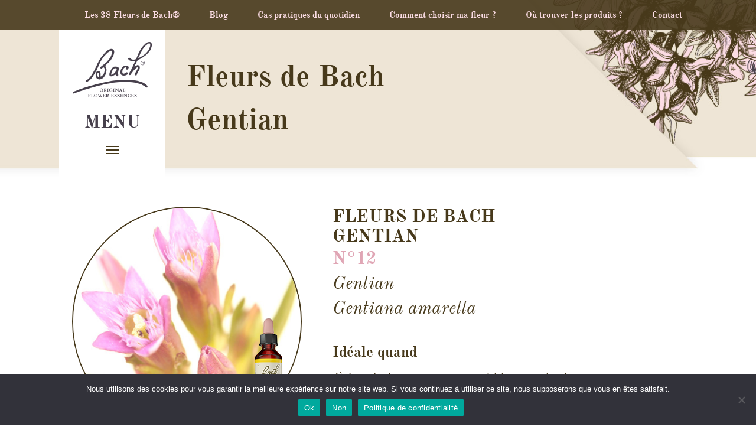

--- FILE ---
content_type: text/html; charset=UTF-8
request_url: https://fleursdebach.fr/38-fleurs-de-bach/gentian/
body_size: 12249
content:
<!DOCTYPE html>
<html lang="fr-FR" class="no-js">
<head>


<meta name="google-site-verification" content="na_G_iWtT9TLLxdW7cXATxbUGrDI99sY2bXPkv6ryOo" />
	<meta charset="UTF-8">
	<meta http-equiv="X-UA-Compatible" content="IE=edge,chrome=1">
	<meta name="viewport" content="width=device-width, initial-scale=1.0, maximum-scale=1.0, minimal-ui">
	<meta name="facebook-domain-verification" content="cuyklchb7lthxbhkvqcdm1n5j5v1p9" />
	
	
	<title>Fleur de Bach n°12 : Gentian | Persévérance / Incertitude | Fiche d&#039;information</title>

	<link rel="pingback" href="https://fleursdebach.fr/xmlrpc.php">
	
	<meta name='robots' content='index, follow, max-image-preview:large, max-snippet:-1, max-video-preview:-1' />
	<style>img:is([sizes="auto" i], [sizes^="auto," i]) { contain-intrinsic-size: 3000px 1500px }</style>
	<link rel="shortcut icon" type="image/x-icon" href="https://fleursdebach.fr/wp-content/themes/_nextia/img/favicon.ico" />
<link rel="shortcut icon" type="image/png" href="https://fleursdebach.fr/wp-content/themes/_nextia/img/favicon.png" />
<link rel="icon" type="image/x-icon" href="https://fleursdebach.fr/wp-content/themes/_nextia/img/favicon.ico" />

	<!-- This site is optimized with the Yoast SEO plugin v26.6 - https://yoast.com/wordpress/plugins/seo/ -->
	<meta name="description" content="Fleur de Bach n°12 Gentian | Si vous avez l’impression de manquer de persévérance face aux difficultés de la vie (Incertitude)" />
	<link rel="canonical" href="https://fleursdebach.fr/38-fleurs-de-bach/gentian/" />
	<meta property="og:locale" content="fr_FR" />
	<meta property="og:type" content="article" />
	<meta property="og:title" content="Fleur de Bach n°12 : Gentian | Persévérance / Incertitude | Fiche d&#039;information" />
	<meta property="og:description" content="Fleur de Bach n°12 Gentian | Si vous avez l’impression de manquer de persévérance face aux difficultés de la vie (Incertitude)" />
	<meta property="og:url" content="https://fleursdebach.fr/38-fleurs-de-bach/gentian/" />
	<meta property="og:site_name" content="Fleurs de Bach® Original" />
	<meta property="article:modified_time" content="2023-07-19T13:48:29+00:00" />
	<meta name="twitter:card" content="summary_large_image" />
	<script type="application/ld+json" class="yoast-schema-graph">{"@context":"https://schema.org","@graph":[{"@type":["WebPage","ItemPage"],"@id":"https://fleursdebach.fr/38-fleurs-de-bach/gentian/","url":"https://fleursdebach.fr/38-fleurs-de-bach/gentian/","name":"Fleur de Bach n°12 : Gentian | Persévérance / Incertitude | Fiche d'information","isPartOf":{"@id":"https://fleursdebach.fr/#website"},"datePublished":"2016-06-09T12:01:44+00:00","dateModified":"2023-07-19T13:48:29+00:00","description":"Fleur de Bach n°12 Gentian | Si vous avez l’impression de manquer de persévérance face aux difficultés de la vie (Incertitude)","breadcrumb":{"@id":"https://fleursdebach.fr/38-fleurs-de-bach/gentian/#breadcrumb"},"inLanguage":"fr-FR","potentialAction":[{"@type":"ReadAction","target":["https://fleursdebach.fr/38-fleurs-de-bach/gentian/"]}]},{"@type":"BreadcrumbList","@id":"https://fleursdebach.fr/38-fleurs-de-bach/gentian/#breadcrumb","itemListElement":[{"@type":"ListItem","position":1,"name":"Fleurs de Bach","item":"https://fleursdebach.fr/"},{"@type":"ListItem","position":2,"name":"Fleurs de Bach Gentian"}]},{"@type":"WebSite","@id":"https://fleursdebach.fr/#website","url":"https://fleursdebach.fr/","name":"Fleurs de Bach® Original","description":"Ecoutez vos émotions","potentialAction":[{"@type":"SearchAction","target":{"@type":"EntryPoint","urlTemplate":"https://fleursdebach.fr/?s={search_term_string}"},"query-input":{"@type":"PropertyValueSpecification","valueRequired":true,"valueName":"search_term_string"}}],"inLanguage":"fr-FR"}]}</script>
	<!-- / Yoast SEO plugin. -->


<link rel='dns-prefetch' href='//cdnjs.cloudflare.com' />
		<style>
			#main-header {
				background: url(https://fleursdebach.fr/wp-content/uploads/2016/06/bg-header.jpg) no-repeat center center;
				background-size: cover;
			}
		</style>
		<script type="text/javascript">
/* <![CDATA[ */
window._wpemojiSettings = {"baseUrl":"https:\/\/s.w.org\/images\/core\/emoji\/16.0.1\/72x72\/","ext":".png","svgUrl":"https:\/\/s.w.org\/images\/core\/emoji\/16.0.1\/svg\/","svgExt":".svg","source":{"concatemoji":"https:\/\/fleursdebach.fr\/wp-includes\/js\/wp-emoji-release.min.js"}};
/*! This file is auto-generated */
!function(s,n){var o,i,e;function c(e){try{var t={supportTests:e,timestamp:(new Date).valueOf()};sessionStorage.setItem(o,JSON.stringify(t))}catch(e){}}function p(e,t,n){e.clearRect(0,0,e.canvas.width,e.canvas.height),e.fillText(t,0,0);var t=new Uint32Array(e.getImageData(0,0,e.canvas.width,e.canvas.height).data),a=(e.clearRect(0,0,e.canvas.width,e.canvas.height),e.fillText(n,0,0),new Uint32Array(e.getImageData(0,0,e.canvas.width,e.canvas.height).data));return t.every(function(e,t){return e===a[t]})}function u(e,t){e.clearRect(0,0,e.canvas.width,e.canvas.height),e.fillText(t,0,0);for(var n=e.getImageData(16,16,1,1),a=0;a<n.data.length;a++)if(0!==n.data[a])return!1;return!0}function f(e,t,n,a){switch(t){case"flag":return n(e,"\ud83c\udff3\ufe0f\u200d\u26a7\ufe0f","\ud83c\udff3\ufe0f\u200b\u26a7\ufe0f")?!1:!n(e,"\ud83c\udde8\ud83c\uddf6","\ud83c\udde8\u200b\ud83c\uddf6")&&!n(e,"\ud83c\udff4\udb40\udc67\udb40\udc62\udb40\udc65\udb40\udc6e\udb40\udc67\udb40\udc7f","\ud83c\udff4\u200b\udb40\udc67\u200b\udb40\udc62\u200b\udb40\udc65\u200b\udb40\udc6e\u200b\udb40\udc67\u200b\udb40\udc7f");case"emoji":return!a(e,"\ud83e\udedf")}return!1}function g(e,t,n,a){var r="undefined"!=typeof WorkerGlobalScope&&self instanceof WorkerGlobalScope?new OffscreenCanvas(300,150):s.createElement("canvas"),o=r.getContext("2d",{willReadFrequently:!0}),i=(o.textBaseline="top",o.font="600 32px Arial",{});return e.forEach(function(e){i[e]=t(o,e,n,a)}),i}function t(e){var t=s.createElement("script");t.src=e,t.defer=!0,s.head.appendChild(t)}"undefined"!=typeof Promise&&(o="wpEmojiSettingsSupports",i=["flag","emoji"],n.supports={everything:!0,everythingExceptFlag:!0},e=new Promise(function(e){s.addEventListener("DOMContentLoaded",e,{once:!0})}),new Promise(function(t){var n=function(){try{var e=JSON.parse(sessionStorage.getItem(o));if("object"==typeof e&&"number"==typeof e.timestamp&&(new Date).valueOf()<e.timestamp+604800&&"object"==typeof e.supportTests)return e.supportTests}catch(e){}return null}();if(!n){if("undefined"!=typeof Worker&&"undefined"!=typeof OffscreenCanvas&&"undefined"!=typeof URL&&URL.createObjectURL&&"undefined"!=typeof Blob)try{var e="postMessage("+g.toString()+"("+[JSON.stringify(i),f.toString(),p.toString(),u.toString()].join(",")+"));",a=new Blob([e],{type:"text/javascript"}),r=new Worker(URL.createObjectURL(a),{name:"wpTestEmojiSupports"});return void(r.onmessage=function(e){c(n=e.data),r.terminate(),t(n)})}catch(e){}c(n=g(i,f,p,u))}t(n)}).then(function(e){for(var t in e)n.supports[t]=e[t],n.supports.everything=n.supports.everything&&n.supports[t],"flag"!==t&&(n.supports.everythingExceptFlag=n.supports.everythingExceptFlag&&n.supports[t]);n.supports.everythingExceptFlag=n.supports.everythingExceptFlag&&!n.supports.flag,n.DOMReady=!1,n.readyCallback=function(){n.DOMReady=!0}}).then(function(){return e}).then(function(){var e;n.supports.everything||(n.readyCallback(),(e=n.source||{}).concatemoji?t(e.concatemoji):e.wpemoji&&e.twemoji&&(t(e.twemoji),t(e.wpemoji)))}))}((window,document),window._wpemojiSettings);
/* ]]> */
</script>
<style id='wp-emoji-styles-inline-css' type='text/css'>

	img.wp-smiley, img.emoji {
		display: inline !important;
		border: none !important;
		box-shadow: none !important;
		height: 1em !important;
		width: 1em !important;
		margin: 0 0.07em !important;
		vertical-align: -0.1em !important;
		background: none !important;
		padding: 0 !important;
	}
</style>
<link rel='stylesheet' id='wp-block-library-css' href='https://fleursdebach.fr/wp-includes/css/dist/block-library/style.min.css' type='text/css' media='all' />
<style id='classic-theme-styles-inline-css' type='text/css'>
/*! This file is auto-generated */
.wp-block-button__link{color:#fff;background-color:#32373c;border-radius:9999px;box-shadow:none;text-decoration:none;padding:calc(.667em + 2px) calc(1.333em + 2px);font-size:1.125em}.wp-block-file__button{background:#32373c;color:#fff;text-decoration:none}
</style>
<style id='global-styles-inline-css' type='text/css'>
:root{--wp--preset--aspect-ratio--square: 1;--wp--preset--aspect-ratio--4-3: 4/3;--wp--preset--aspect-ratio--3-4: 3/4;--wp--preset--aspect-ratio--3-2: 3/2;--wp--preset--aspect-ratio--2-3: 2/3;--wp--preset--aspect-ratio--16-9: 16/9;--wp--preset--aspect-ratio--9-16: 9/16;--wp--preset--color--black: #000000;--wp--preset--color--cyan-bluish-gray: #abb8c3;--wp--preset--color--white: #ffffff;--wp--preset--color--pale-pink: #f78da7;--wp--preset--color--vivid-red: #cf2e2e;--wp--preset--color--luminous-vivid-orange: #ff6900;--wp--preset--color--luminous-vivid-amber: #fcb900;--wp--preset--color--light-green-cyan: #7bdcb5;--wp--preset--color--vivid-green-cyan: #00d084;--wp--preset--color--pale-cyan-blue: #8ed1fc;--wp--preset--color--vivid-cyan-blue: #0693e3;--wp--preset--color--vivid-purple: #9b51e0;--wp--preset--gradient--vivid-cyan-blue-to-vivid-purple: linear-gradient(135deg,rgba(6,147,227,1) 0%,rgb(155,81,224) 100%);--wp--preset--gradient--light-green-cyan-to-vivid-green-cyan: linear-gradient(135deg,rgb(122,220,180) 0%,rgb(0,208,130) 100%);--wp--preset--gradient--luminous-vivid-amber-to-luminous-vivid-orange: linear-gradient(135deg,rgba(252,185,0,1) 0%,rgba(255,105,0,1) 100%);--wp--preset--gradient--luminous-vivid-orange-to-vivid-red: linear-gradient(135deg,rgba(255,105,0,1) 0%,rgb(207,46,46) 100%);--wp--preset--gradient--very-light-gray-to-cyan-bluish-gray: linear-gradient(135deg,rgb(238,238,238) 0%,rgb(169,184,195) 100%);--wp--preset--gradient--cool-to-warm-spectrum: linear-gradient(135deg,rgb(74,234,220) 0%,rgb(151,120,209) 20%,rgb(207,42,186) 40%,rgb(238,44,130) 60%,rgb(251,105,98) 80%,rgb(254,248,76) 100%);--wp--preset--gradient--blush-light-purple: linear-gradient(135deg,rgb(255,206,236) 0%,rgb(152,150,240) 100%);--wp--preset--gradient--blush-bordeaux: linear-gradient(135deg,rgb(254,205,165) 0%,rgb(254,45,45) 50%,rgb(107,0,62) 100%);--wp--preset--gradient--luminous-dusk: linear-gradient(135deg,rgb(255,203,112) 0%,rgb(199,81,192) 50%,rgb(65,88,208) 100%);--wp--preset--gradient--pale-ocean: linear-gradient(135deg,rgb(255,245,203) 0%,rgb(182,227,212) 50%,rgb(51,167,181) 100%);--wp--preset--gradient--electric-grass: linear-gradient(135deg,rgb(202,248,128) 0%,rgb(113,206,126) 100%);--wp--preset--gradient--midnight: linear-gradient(135deg,rgb(2,3,129) 0%,rgb(40,116,252) 100%);--wp--preset--font-size--small: 13px;--wp--preset--font-size--medium: 20px;--wp--preset--font-size--large: 36px;--wp--preset--font-size--x-large: 42px;--wp--preset--spacing--20: 0.44rem;--wp--preset--spacing--30: 0.67rem;--wp--preset--spacing--40: 1rem;--wp--preset--spacing--50: 1.5rem;--wp--preset--spacing--60: 2.25rem;--wp--preset--spacing--70: 3.38rem;--wp--preset--spacing--80: 5.06rem;--wp--preset--shadow--natural: 6px 6px 9px rgba(0, 0, 0, 0.2);--wp--preset--shadow--deep: 12px 12px 50px rgba(0, 0, 0, 0.4);--wp--preset--shadow--sharp: 6px 6px 0px rgba(0, 0, 0, 0.2);--wp--preset--shadow--outlined: 6px 6px 0px -3px rgba(255, 255, 255, 1), 6px 6px rgba(0, 0, 0, 1);--wp--preset--shadow--crisp: 6px 6px 0px rgba(0, 0, 0, 1);}:where(.is-layout-flex){gap: 0.5em;}:where(.is-layout-grid){gap: 0.5em;}body .is-layout-flex{display: flex;}.is-layout-flex{flex-wrap: wrap;align-items: center;}.is-layout-flex > :is(*, div){margin: 0;}body .is-layout-grid{display: grid;}.is-layout-grid > :is(*, div){margin: 0;}:where(.wp-block-columns.is-layout-flex){gap: 2em;}:where(.wp-block-columns.is-layout-grid){gap: 2em;}:where(.wp-block-post-template.is-layout-flex){gap: 1.25em;}:where(.wp-block-post-template.is-layout-grid){gap: 1.25em;}.has-black-color{color: var(--wp--preset--color--black) !important;}.has-cyan-bluish-gray-color{color: var(--wp--preset--color--cyan-bluish-gray) !important;}.has-white-color{color: var(--wp--preset--color--white) !important;}.has-pale-pink-color{color: var(--wp--preset--color--pale-pink) !important;}.has-vivid-red-color{color: var(--wp--preset--color--vivid-red) !important;}.has-luminous-vivid-orange-color{color: var(--wp--preset--color--luminous-vivid-orange) !important;}.has-luminous-vivid-amber-color{color: var(--wp--preset--color--luminous-vivid-amber) !important;}.has-light-green-cyan-color{color: var(--wp--preset--color--light-green-cyan) !important;}.has-vivid-green-cyan-color{color: var(--wp--preset--color--vivid-green-cyan) !important;}.has-pale-cyan-blue-color{color: var(--wp--preset--color--pale-cyan-blue) !important;}.has-vivid-cyan-blue-color{color: var(--wp--preset--color--vivid-cyan-blue) !important;}.has-vivid-purple-color{color: var(--wp--preset--color--vivid-purple) !important;}.has-black-background-color{background-color: var(--wp--preset--color--black) !important;}.has-cyan-bluish-gray-background-color{background-color: var(--wp--preset--color--cyan-bluish-gray) !important;}.has-white-background-color{background-color: var(--wp--preset--color--white) !important;}.has-pale-pink-background-color{background-color: var(--wp--preset--color--pale-pink) !important;}.has-vivid-red-background-color{background-color: var(--wp--preset--color--vivid-red) !important;}.has-luminous-vivid-orange-background-color{background-color: var(--wp--preset--color--luminous-vivid-orange) !important;}.has-luminous-vivid-amber-background-color{background-color: var(--wp--preset--color--luminous-vivid-amber) !important;}.has-light-green-cyan-background-color{background-color: var(--wp--preset--color--light-green-cyan) !important;}.has-vivid-green-cyan-background-color{background-color: var(--wp--preset--color--vivid-green-cyan) !important;}.has-pale-cyan-blue-background-color{background-color: var(--wp--preset--color--pale-cyan-blue) !important;}.has-vivid-cyan-blue-background-color{background-color: var(--wp--preset--color--vivid-cyan-blue) !important;}.has-vivid-purple-background-color{background-color: var(--wp--preset--color--vivid-purple) !important;}.has-black-border-color{border-color: var(--wp--preset--color--black) !important;}.has-cyan-bluish-gray-border-color{border-color: var(--wp--preset--color--cyan-bluish-gray) !important;}.has-white-border-color{border-color: var(--wp--preset--color--white) !important;}.has-pale-pink-border-color{border-color: var(--wp--preset--color--pale-pink) !important;}.has-vivid-red-border-color{border-color: var(--wp--preset--color--vivid-red) !important;}.has-luminous-vivid-orange-border-color{border-color: var(--wp--preset--color--luminous-vivid-orange) !important;}.has-luminous-vivid-amber-border-color{border-color: var(--wp--preset--color--luminous-vivid-amber) !important;}.has-light-green-cyan-border-color{border-color: var(--wp--preset--color--light-green-cyan) !important;}.has-vivid-green-cyan-border-color{border-color: var(--wp--preset--color--vivid-green-cyan) !important;}.has-pale-cyan-blue-border-color{border-color: var(--wp--preset--color--pale-cyan-blue) !important;}.has-vivid-cyan-blue-border-color{border-color: var(--wp--preset--color--vivid-cyan-blue) !important;}.has-vivid-purple-border-color{border-color: var(--wp--preset--color--vivid-purple) !important;}.has-vivid-cyan-blue-to-vivid-purple-gradient-background{background: var(--wp--preset--gradient--vivid-cyan-blue-to-vivid-purple) !important;}.has-light-green-cyan-to-vivid-green-cyan-gradient-background{background: var(--wp--preset--gradient--light-green-cyan-to-vivid-green-cyan) !important;}.has-luminous-vivid-amber-to-luminous-vivid-orange-gradient-background{background: var(--wp--preset--gradient--luminous-vivid-amber-to-luminous-vivid-orange) !important;}.has-luminous-vivid-orange-to-vivid-red-gradient-background{background: var(--wp--preset--gradient--luminous-vivid-orange-to-vivid-red) !important;}.has-very-light-gray-to-cyan-bluish-gray-gradient-background{background: var(--wp--preset--gradient--very-light-gray-to-cyan-bluish-gray) !important;}.has-cool-to-warm-spectrum-gradient-background{background: var(--wp--preset--gradient--cool-to-warm-spectrum) !important;}.has-blush-light-purple-gradient-background{background: var(--wp--preset--gradient--blush-light-purple) !important;}.has-blush-bordeaux-gradient-background{background: var(--wp--preset--gradient--blush-bordeaux) !important;}.has-luminous-dusk-gradient-background{background: var(--wp--preset--gradient--luminous-dusk) !important;}.has-pale-ocean-gradient-background{background: var(--wp--preset--gradient--pale-ocean) !important;}.has-electric-grass-gradient-background{background: var(--wp--preset--gradient--electric-grass) !important;}.has-midnight-gradient-background{background: var(--wp--preset--gradient--midnight) !important;}.has-small-font-size{font-size: var(--wp--preset--font-size--small) !important;}.has-medium-font-size{font-size: var(--wp--preset--font-size--medium) !important;}.has-large-font-size{font-size: var(--wp--preset--font-size--large) !important;}.has-x-large-font-size{font-size: var(--wp--preset--font-size--x-large) !important;}
:where(.wp-block-post-template.is-layout-flex){gap: 1.25em;}:where(.wp-block-post-template.is-layout-grid){gap: 1.25em;}
:where(.wp-block-columns.is-layout-flex){gap: 2em;}:where(.wp-block-columns.is-layout-grid){gap: 2em;}
:root :where(.wp-block-pullquote){font-size: 1.5em;line-height: 1.6;}
</style>
<link rel='stylesheet' id='contact-form-7-css' href='https://fleursdebach.fr/wp-content/plugins/contact-form-7/includes/css/styles.css' type='text/css' media='all' />
<link rel='stylesheet' id='cookie-notice-front-css' href='https://fleursdebach.fr/wp-content/plugins/cookie-notice/css/front.min.css' type='text/css' media='all' />
<link rel='stylesheet' id='printomatic-css-css' href='https://fleursdebach.fr/wp-content/plugins/print-o-matic/css/style.css' type='text/css' media='all' />
<link rel='stylesheet' id='bootstrap-style-css' href='https://fleursdebach.fr/wp-content/themes/_nextia/css/bootstrap.min.css' type='text/css' media='all' />
<link rel='stylesheet' id='animate-style-css' href='https://fleursdebach.fr/wp-content/themes/_nextia/css/animate.css' type='text/css' media='all' />
<link rel='stylesheet' id='jquery-ui-style-css' href='https://fleursdebach.fr/wp-content/themes/_nextia/css/jquery-ui.smoothness.css' type='text/css' media='all' />
<link rel='stylesheet' id='font-awesome-css' href='https://fleursdebach.fr/wp-content/themes/_nextia/css/font-awesome.min.css' type='text/css' media='all' />
<link rel='stylesheet' id='tablepress-default-css' href='https://fleursdebach.fr/wp-content/plugins/tablepress/css/build/default.css' type='text/css' media='all' />
<script type="text/javascript" id="cookie-notice-front-js-before">
/* <![CDATA[ */
var cnArgs = {"ajaxUrl":"https:\/\/fleursdebach.fr\/wp-admin\/admin-ajax.php","nonce":"b7f13c98af","hideEffect":"fade","position":"bottom","onScroll":false,"onScrollOffset":100,"onClick":false,"cookieName":"cookie_notice_accepted","cookieTime":2592000,"cookieTimeRejected":2592000,"globalCookie":false,"redirection":false,"cache":false,"revokeCookies":false,"revokeCookiesOpt":"automatic"};
/* ]]> */
</script>
<script type="text/javascript" src="https://fleursdebach.fr/wp-content/plugins/cookie-notice/js/front.min.js" id="cookie-notice-front-js"></script>
<script type="text/javascript" src="https://cdnjs.cloudflare.com/ajax/libs/modernizr/2.8.3/modernizr.js" id="modernizr-respond-script-js"></script>
<script type="text/javascript" src="https://fleursdebach.fr/wp-content/themes/_nextia/js/libs/jquery.min.js" id="jquery-js"></script>
<script type="text/javascript" src="https://fleursdebach.fr/wp-content/themes/_nextia/js/bootstrap.min.js" id="bootstrap-script-js"></script>
<link rel="https://api.w.org/" href="https://fleursdebach.fr/wp-json/" /><link rel='shortlink' href='https://fleursdebach.fr/?p=217' />
<link rel="alternate" title="oEmbed (JSON)" type="application/json+oembed" href="https://fleursdebach.fr/wp-json/oembed/1.0/embed?url=https%3A%2F%2Ffleursdebach.fr%2F38-fleurs-de-bach%2Fgentian%2F" />
<link rel="alternate" title="oEmbed (XML)" type="text/xml+oembed" href="https://fleursdebach.fr/wp-json/oembed/1.0/embed?url=https%3A%2F%2Ffleursdebach.fr%2F38-fleurs-de-bach%2Fgentian%2F&#038;format=xml" />

		<!-- GA Google Analytics @ https://m0n.co/ga -->
		<script>
			(function(i,s,o,g,r,a,m){i['GoogleAnalyticsObject']=r;i[r]=i[r]||function(){
			(i[r].q=i[r].q||[]).push(arguments)},i[r].l=1*new Date();a=s.createElement(o),
			m=s.getElementsByTagName(o)[0];a.async=1;a.src=g;m.parentNode.insertBefore(a,m)
			})(window,document,'script','https://www.google-analytics.com/analytics.js','ga');
			ga('create', 'UA-84834233-1', 'auto');
			ga('send', 'pageview');
		</script>

	<style type="text/css">.recentcomments a{display:inline !important;padding:0 !important;margin:0 !important;}</style><!-- Google Tag Manager -->
<script>(function(w,d,s,l,i){w[l]=w[l]||[];w[l].push({'gtm.start':
new Date().getTime(),event:'gtm.js'});var f=d.getElementsByTagName(s)[0],
j=d.createElement(s),dl=l!='dataLayer'?'&l='+l:'';j.async=true;j.src=
'https://www.googletagmanager.com/gtm.js?id='+i+dl;f.parentNode.insertBefore(j,f);
})(window,document,'script','dataLayer','GTM-N4H6C3K');</script>
<!-- End Google Tag Manager -->

<!-- Facebook Pixel Code -->
	<script>
	!function(f,b,e,v,n,t,s)
	{if(f.fbq)return;n=f.fbq=function(){n.callMethod?
	n.callMethod.apply(n,arguments):n.queue.push(arguments)};
	if(!f._fbq)f._fbq=n;n.push=n;n.loaded=!0;n.version='2.0';
	n.queue=[];t=b.createElement(e);t.async=!0;
	t.src=v;s=b.getElementsByTagName(e)[0];
	s.parentNode.insertBefore(t,s)}(window,document,'script',
	'https://connect.facebook.net/en_US/fbevents.js');
	fbq('init', '314793089427744'); 
	fbq('track', 'PageView');
	</script>
	<noscript>
	<img height='1' width='1' 
	src='https://www.facebook.com/tr?id=314793089427744&ev=PageView&noscript=1'/>
	</noscript>
	<!-- End Facebook Pixel Code -->		<style type="text/css" id="wp-custom-css">
			a {
  text-decoration: none;
  color: #585021;
  border-radius: .25rem;
  text-align: center;
  display: inline-block;
  transition: all .3s;
}

a:hover {
  opacity: .6;
}

.hero {
  background: url('https://www.bachremedies.com/i-/media/ec6b36babdfb4c82838b7c560aa60673.ashx') right;
  background-size: cover;
  padding: 4rem 2rem;
  /* grid styles */
  display: grid;
  grid-template-columns: repeat(auto-fit, minmax(240px, 1fr));
  grid-template-rows: 268px;
  align-items: center;
}

.hero > * {
  color: black;
}

.hero > h1 {
  font-size: 4rem;
  padding-bottom: 1rem;
}

.hero > article > p {
  font-size: 1.5rem;
  font-weight: 200;
}

.hero > article > a {
  padding: 1rem;
  margin-top: .75rem;
}
/* remedies styles */
.remedies {
  padding: 1rem;
  margin: auto;
}

.remedies > ul {
  display: grid;
  grid-template-columns: repeat(auto-fit, minmax(320px, 1fr));
  grid-gap: 1rem;
list-style: none;
    list-style-position: initial;
    list-style-image: initial;
    list-style-type: none;
}

.remedies > ul > li {
  border: 1px solid #E2E2E2;
  border-radius: .5rem;
  position: relative;
  padding-bottom: 5rem;
}

.remedies > ul > li > figure {
  max-height: 300px;
  overflow: hidden;
  border-top-left-radius: .5rem;
  border-top-right-radius: .5rem;
  position: relative;
}

.remedies > ul > li > figure > img {
  width: 100%;
}

.remedies > ul > li > figure > figcaption {
  position: absolute;
  bottom: 0;
  background-color: rgba(0,0,0,.7);
  width: 100%;
}

.remedies > ul > li > figure > figcaption > h3 {
  color: white;
  padding: .20rem;
  font-size: 1.5rem;
}

.remedies > ul > li > p {
  font-size: 1.5rem;
  line-height: 1.5;
  padding: 1rem .75rem;
  color: #585021;
}

.remedies > ul > li > a {
  padding: .5rem 1rem;
  margin: .5rem;
}

.cta-button__btn3 {
  background-color: #ebe2c3;
  letter-spacing: 0.5px;
  font-size: 16px;
  min-width: 300px;
  font-family: "Nunito", sans-serif;
  font-weight: 400;
  bottom: 0;
}

.amazonbutton {
  bottom: 60px;
  left: 0;
  margin: .5rem;
}

/* Styles for the hero2 image */
.hero2 {
  background: url('https://www.bachremedies.com/-/media/ABB227818B504BCDA7595CFAEE0E3793.ashx') center;
  background-size: cover;
  padding-top: 2rem;
  padding-right: 2rem;
  padding-bottom: 6rem;
  padding-left: 2rem;
  /* grid styles */
  display: grid;
  grid-template-columns: repeat(auto-fit, minmax(240px, 1fr));
  align-items: center; 
  position: relative;
  grid-template-rows: 268px;
}

.hero2 > figcaption {
  position: absolute;
  bottom: 0;
  background-color: rgba(0,0,0,.7);
  width: 100%;
}

.hero2 > figcaption > h3 {
  color: white;
  padding-left: 0.5rem;
  font-size: 1.5rem;
}

.hero2 > article > p {
  font-size: 1.5rem;
  font-weight: 200;
}

.hero2 > article > a {
	 padding: .5rem 1rem;
   margin: .5rem;
}

/* Styles for the Blog image */
.blog {
  background: url('https://www.bachremedies.com/-/media/9637A3F6E4E74D8E8EA87AD97709C774.ashx') center;
  background-size: cover;
  padding-top: 2rem;
  padding-right: 2rem;
  padding-bottom: 6rem;
  padding-left: 2rem;
  /* grid styles */
  display: grid;
  grid-template-columns: repeat(auto-fit, minmax(240px, 1fr));
  align-items: center; 
  position: relative;
  grid-template-rows: 268px;
}

.blog > figcaption {
  position: absolute;
  bottom: 0;
  background-color: rgba(0,0,0,.7);
  width: 100%;
}

.blog > figcaption > h3 {
  color: white;
  padding-left: 0.5rem;
  font-size: 1.5rem;
}

.blog > article > p {
  font-size: 1.5rem;
  font-weight: 200;
}

.blog > article > a {
	  padding: .5rem 1rem;
    margin: .5rem;
}		</style>
		
	<link href="https://fleursdebach.fr/wp-content/themes/_nextia/css/style.css" rel="stylesheet" type="text/css" >
	
	<!-- Facebook Pixel Code -->

	<script>

	!function(f,b,e,v,n,t,s)

	{if(f.fbq)return;n=f.fbq=function(){n.callMethod?

	n.callMethod.apply(n,arguments):n.queue.push(arguments)};

	if(!f._fbq)f._fbq=n;n.push=n;n.loaded=!0;n.version='2.0';

	n.queue=[];t=b.createElement(e);t.async=!0;

	t.src=v;s=b.getElementsByTagName(e)[0];

	s.parentNode.insertBefore(t,s)}(window, document,'script',

	'https://connect.facebook.net/en_US/fbevents.js');

	fbq('init', '395316448068429');

	fbq('track', 'PageView');

	</script>

	<noscript><img height="1" width="1" style="display:none"

	src="https://www.facebook.com/tr?id=395316448068429&ev=PageView&noscript=1"

	/></noscript>

	<!-- End Facebook Pixel Code -->
</head>
<body class="wp-singular fleur-template-default single single-fleur postid-217 wp-theme-_nextia cookies-not-set">
<!-- Google Tag Manager (noscript) -->
<noscript><iframe src="https://www.googletagmanager.com/ns.html?id=GTM-N4H6C3K"
height="0" width="0" style="display:none;visibility:hidden"></iframe></noscript>
<!-- End Google Tag Manager (noscript) -->


<div id="wrapper">
		<header id="main-header">
		<div id="menu-2">
			<div class="container">
				<div class="row">
					<div class="col-lg-12 col-md-12 col-sm-12 col-xs-12 text-right">
						<div id="menu-top-bach">
							<div class="menu-icon">
								<span></span>
							</div>
							<ul id="menu-header-1" class="header-primary"><li id="menu-item-393" class="menu-item menu-item-type-post_type menu-item-object-page menu-item-393"><a href="https://fleursdebach.fr/heritage-docteur-bach/">L’héritage Bach</a></li>
<li id="menu-item-396" class="menu-item menu-item-type-post_type menu-item-object-page menu-item-396"><a href="https://fleursdebach.fr/fabrication-fleurs-de-bach-original/">Les secrets de la fabrication</a></li>
<li id="menu-item-1031" class="mobile menu-item menu-item-type-post_type menu-item-object-page menu-item-1031"><a href="https://fleursdebach.fr/qui-sommes-nous/">Qui sommes nous ?</a></li>
<li id="menu-item-1030" class="mobile menu-item menu-item-type-post_type menu-item-object-page menu-item-1030"><a href="https://fleursdebach.fr/professionnels/">Professionnels</a></li>
<li id="menu-item-1029" class="mobile menu-item menu-item-type-post_type menu-item-object-page menu-item-1029"><a href="https://fleursdebach.fr/presse/">Presse</a></li>
<li id="menu-item-4608" class="menu-item menu-item-type-post_type menu-item-object-page menu-item-4608"><a href="https://fleursdebach.fr/faq/">FAQ</a></li>
<li id="menu-item-4609" class="menu-item menu-item-type-post_type menu-item-object-page menu-item-4609"><a href="https://fleursdebach.fr/newsletter/">Newsletter</a></li>
<li id="menu-item-4610" class="menu-item menu-item-type-post_type menu-item-object-page menu-item-4610"><a href="https://fleursdebach.fr/presse/">Presse</a></li>
<li id="menu-item-4611" class="menu-item menu-item-type-post_type menu-item-object-page menu-item-4611"><a href="https://fleursdebach.fr/professionnels/">Professionnels</a></li>
</ul>						</div>
						<ul id="menu-header-2" class="header-secondary"><li id="menu-item-398" class="menu-item menu-item-type-post_type menu-item-object-page menu-item-398"><a href="https://fleursdebach.fr/contact/">Contact</a></li>
<li id="menu-item-2071" class="menu-item menu-item-type-custom menu-item-object-custom menu-item-2071"><a href="https://www.nelsons.com/fr-fr/pages/ou-acheter">Où trouver les produits ?</a></li>
<li id="menu-item-4606" class="menu-item menu-item-type-custom menu-item-object-custom menu-item-4606"><a href="https://www.nelsons.com/fr-fr/pages/mon-bilan-emotionnel-fleurs-de-bach">Comment choisir ma fleur ?</a></li>
<li id="menu-item-4607" class="menu-item menu-item-type-post_type menu-item-object-page menu-item-4607"><a href="https://fleursdebach.fr/emotion-sentiment/">Cas pratiques du quotidien</a></li>
<li id="menu-item-4604" class="menu-item menu-item-type-post_type menu-item-object-page menu-item-4604"><a href="https://fleursdebach.fr/blog/">Blog</a></li>
<li id="menu-item-2072" class="menu-item menu-item-type-custom menu-item-object-custom menu-item-2072"><a href="https://fleursdebach.fr/38-fleurs-de-bach/">Les 38 Fleurs de Bach®</a></li>
</ul>					</div>
				</div>
			</div>
		</div>
					<div id="titre-header">
				<div class="container">
					<div class="row">
						<div class="fix-height col-lg-12 col-md-12 col-sm-12 col-xs-12 text-left relative">
							<div id="menu-top-bach">
								<a id="logo" href="https://fleursdebach.fr/" rel="home">
									<img width="134" height="94" src="https://fleursdebach.fr/wp-content/uploads/2016/06/logo.png" class="margin-bottom" alt="" decoding="async" />								</a>
								<div class="nomobile">MENU</div>
								<div class="menu-icon">
									<span></span>
								</div>
								<ul id="menu-header-3" class="header-primary"><li class="menu-item menu-item-type-post_type menu-item-object-page menu-item-393"><a href="https://fleursdebach.fr/heritage-docteur-bach/">L’héritage Bach</a></li>
<li class="menu-item menu-item-type-post_type menu-item-object-page menu-item-396"><a href="https://fleursdebach.fr/fabrication-fleurs-de-bach-original/">Les secrets de la fabrication</a></li>
<li class="mobile menu-item menu-item-type-post_type menu-item-object-page menu-item-1031"><a href="https://fleursdebach.fr/qui-sommes-nous/">Qui sommes nous ?</a></li>
<li class="mobile menu-item menu-item-type-post_type menu-item-object-page menu-item-1030"><a href="https://fleursdebach.fr/professionnels/">Professionnels</a></li>
<li class="mobile menu-item menu-item-type-post_type menu-item-object-page menu-item-1029"><a href="https://fleursdebach.fr/presse/">Presse</a></li>
<li class="menu-item menu-item-type-post_type menu-item-object-page menu-item-4608"><a href="https://fleursdebach.fr/faq/">FAQ</a></li>
<li class="menu-item menu-item-type-post_type menu-item-object-page menu-item-4609"><a href="https://fleursdebach.fr/newsletter/">Newsletter</a></li>
<li class="menu-item menu-item-type-post_type menu-item-object-page menu-item-4610"><a href="https://fleursdebach.fr/presse/">Presse</a></li>
<li class="menu-item menu-item-type-post_type menu-item-object-page menu-item-4611"><a href="https://fleursdebach.fr/professionnels/">Professionnels</a></li>
</ul>							</div>
							<div class="container-titre">
								<h1>Fleurs de Bach </br>Gentian</h1>
							</div>
						</div>
					</div>
				</div>
			</div>
				
	</header>
		<section class="page">
			<div class="container">

				<div class="row margin-2bottom">

					<!-- Photo -->
					<div class="col-lg-5 col-md-5 col-sm-12 col-xs-12 margin-2bottom relative">
						<div class="container-fleur">
							<img width="410" height="410" src="https://fleursdebach.fr/wp-content/uploads/2016/06/GENTIAN1.jpg" class="img-responsive center" alt="Fleurs de bach Gentian" decoding="async" fetchpriority="high" srcset="https://fleursdebach.fr/wp-content/uploads/2016/06/GENTIAN1.jpg 410w, https://fleursdebach.fr/wp-content/uploads/2016/06/GENTIAN1-150x150.jpg 150w, https://fleursdebach.fr/wp-content/uploads/2016/06/GENTIAN1-300x300.jpg 300w" sizes="(max-width: 410px) 100vw, 410px" />						</div>
						<img width="150" height="212" src="https://fleursdebach.fr/wp-content/uploads/2016/06/Gentian_150x212px.png" class="img-responsive prdt-fleur animated wow fadeInLeft" alt="" decoding="async" />					</div>

					<!-- Eléments à droite de la photo -->
					<div class="col-lg-7 col-md-7 col-sm-12 col-xs-12">
						<h2>Fleurs de Bach </br>Gentian</h2>
						<div class="rose">
							N°12						</div>

												<div class="noms margin-2bottom">
							Gentian<br/>
							Gentiana amarella						</div>
						
						<div class="margin-2bottom">
							<h3>Idéale quand</h3>
							<p>J’ai envie de gagner ma compétition sportive !</p>
						</div>

												<div class="margin-2bottom">
							<h3>Ingrédients</h3>
							<p>Alcool de raisin 27% v/v, solution aqueuse de fleurs de <strong><em>Gentiana amarilla</em> (L.) Borner</strong> (dilution 1/500).</p>
<p>&nbsp;</p>
<p><a href="https://fleursdebach.fr/ou-trouver-les-fleurs-de-bach-original/"><img decoding="async" class="alignnone wp-image-2519 size-full" src="https://fleursdebach.fr/wp-content/uploads/2016/06/CTA_SHOPONLINE20bach_199X65.png" alt="ACHETER EN LIGNE" width="197" height="63" /></a></p>
<p>&nbsp;</p>
<p><a href="https://fleursdebach.fr/ou-trouver-les-fleurs-de-bach-original/"><img loading="lazy" decoding="async" class="alignnone wp-image-2518 size-full" src="https://fleursdebach.fr/wp-content/uploads/2016/06/CTA_FINDASHOP20bach_199X65.png" alt="" width="198" height="63" /></a></p>
<p>&nbsp;</p>
<p>&nbsp;</p>
<p>&nbsp;</p>
<p>&nbsp;</p>
<p>&nbsp;</p>
						</div>
						<div class="margin-2bottom">
							<a class="btn btn-marron" href="https://fleursdebach.fr/choisir-ma-fleur-de-bach/">Comment choisir ma fleur ?</a>						</div>
						
						<div class="margin-2bottom">
							<h3>Descriptif</h3>
							<p>Vous avez l’impression d’être facilement découragé(e) et vite déçu(e), vous avez l’impression de manquer de persévérance face aux difficultés de la vie.</p>
<h3>Gentian, appelée Gentiane en français est une fleur de Bach pleine de détermination</h3>
<p>La Gentiane désigne en réalité une trentaine d’espèces de fleurs que l’on retrouve dans toute l’Europe. Parfois cultivée dans les jardins, c’est avant tout une plante sauvage. Souvent d’une couleur bleue très riche et profonde, elle attire l’œil. Avec sa longue corolle tubulaire, sa forme est aussi bien particulière, car elle ressemble à une trompette. Elle mesure le plus souvent de quinze à vingt centimètres et pousse généralement en groupes.</p>
<p>&nbsp;</p>
<p>La <a href="https://fleursdebach.fr/38-fleurs-de-bach/">fleur de Bach</a> Gentiane est une plante forte, qui sait s’accommoder sur des sols parfois difficiles, et notamment calcaires, car on la retrouve surtout en montagne, dans les prairies, mais aussi sur les falaises ou sur les dunes. Elle a également une capacité d’adaptation remarquable. En effet, elle se referme sur elle-même quand il pleut ou qu’elle sent une vague de froid arriver. Un mouvement qui peut être très rapide lorsque c’est nécessaire, seulement une vingtaine de secondes. Afin de survivre, elle peut d’ailleurs rester fermée pendant longtemps, jusqu’à ce que la température remonte ou que la pluie cesse. Elle ouvre ensuite ses pétales au soleil, déterminée à se gorger de chaleur.</p>
						</div>

						
						<div class="margin-2bottom">
							<span class="btn btn-conseils">Conseil d'utilisation</span>							<div class="conseils-util"><p>&nbsp;</p>
<p><strong>Posologie</strong></p>
<p style="text-align: left;">Les Fleurs de Bach<span class="st"><sup>®</sup></span> Original se prennent <strong>par voie orale.</strong></p>
<p style="text-align: left;"><strong>2 gouttes </strong>dans un verre d&rsquo;eau ou sur la langue<strong> 4 fois par jour.</strong></p>
<p>&nbsp;</p>
<p><strong>Informations Consommateurs</strong></p>
<blockquote><p><span style="text-decoration: underline;">Complément alimentaire.</span></p>
<p>En raison de la présence d&rsquo;alcool ces compléments alimentaires sont déconseillés aux personnes souffrant d&rsquo;éthylisme. Femme enceintes et allaitantes se référer à l&rsquo;avis d&rsquo;un professionnel de santé (médecin, pharmacien, sage-femme).</p>
<p>A conserver à l&rsquo;abri de la chaleur et de la lumière.</p>
<p>Sans gluten.</p>
<p>Un complément alimentaire ne doit pas remplacer une alimentation équilibrée, variée et un mode de vie sain. Tenir hors de portée des jeunes enfants. Ne pas dépasser la dose journalière recommandée.</p></blockquote>
</div>
						</div>
					</div>

				</div>

			</div>
		</section>
									<section class="page bg-rose">
					<div class="container">

						<div class="row margin-2top margin-2bottom">

							<!-- Illustrations -->
							<div class="col-lg-12 col-md-12 col-sm-12 col-xs-12 margin-bottom">
								<h3>Illustrations au quotidien</h3>
							</div>
						
							<div class="col-lg-6 col-md-6 col-sm-12 col-xs-12 text-center margin-bottom"><div class="container-rond-photo"><img width="525" height="525" src="https://fleursdebach.fr/wp-content/uploads/2016/06/Jai-envie-detre-constant-dans-mes-efforts-183489059-1.jpg" class="img-responsive center wp-post-image" alt="" decoding="async" loading="lazy" srcset="https://fleursdebach.fr/wp-content/uploads/2016/06/Jai-envie-detre-constant-dans-mes-efforts-183489059-1.jpg 525w, https://fleursdebach.fr/wp-content/uploads/2016/06/Jai-envie-detre-constant-dans-mes-efforts-183489059-1-150x150.jpg 150w, https://fleursdebach.fr/wp-content/uploads/2016/06/Jai-envie-detre-constant-dans-mes-efforts-183489059-1-300x300.jpg 300w" sizes="auto, (max-width: 525px) 100vw, 525px" /><div class="lien-page text-center"><a href="https://fleursdebach.fr/emotion-sentiment/jai-envie-detre-constante-dans-mes-efforts/">J’ai envie d’être constant.e dans mes efforts !</a></div></div></div><div class="col-lg-6 col-md-6 col-sm-12 col-xs-12 text-center margin-bottom"><div class="container-rond-photo"><img width="525" height="525" src="https://fleursdebach.fr/wp-content/uploads/2016/06/jai-eniv-de-prendre-soin-de-moi.jpg" class="img-responsive center wp-post-image" alt="" decoding="async" loading="lazy" srcset="https://fleursdebach.fr/wp-content/uploads/2016/06/jai-eniv-de-prendre-soin-de-moi.jpg 525w, https://fleursdebach.fr/wp-content/uploads/2016/06/jai-eniv-de-prendre-soin-de-moi-150x150.jpg 150w, https://fleursdebach.fr/wp-content/uploads/2016/06/jai-eniv-de-prendre-soin-de-moi-300x300.jpg 300w" sizes="auto, (max-width: 525px) 100vw, 525px" /><div class="lien-page text-center"><a href="https://fleursdebach.fr/emotion-sentiment/jai-envie-de-prendre-soin-de-moi/">J’ai envie de prendre soin de moi !</a></div></div></div><div class="col-lg-6 col-md-6 col-sm-12 col-xs-12 text-center margin-bottom"><div class="container-rond-photo"><img width="525" height="525" src="https://fleursdebach.fr/wp-content/uploads/2016/06/ThinkstockPhotos-101477140.jpg" class="img-responsive center wp-post-image" alt="J’ai envie de gagner ma compétition sportive !" decoding="async" loading="lazy" srcset="https://fleursdebach.fr/wp-content/uploads/2016/06/ThinkstockPhotos-101477140.jpg 525w, https://fleursdebach.fr/wp-content/uploads/2016/06/ThinkstockPhotos-101477140-150x150.jpg 150w, https://fleursdebach.fr/wp-content/uploads/2016/06/ThinkstockPhotos-101477140-300x300.jpg 300w" sizes="auto, (max-width: 525px) 100vw, 525px" /><div class="lien-page text-center"><a href="https://fleursdebach.fr/emotion-sentiment/jai-envie-de-gagner-ma-competition-sportive/">J’ai envie d&rsquo;être confiant.e pour ma compétition sportive !</a></div></div></div><div class="col-lg-6 col-md-6 col-sm-12 col-xs-12 text-center margin-bottom"><div class="container-rond-photo"><img width="525" height="525" src="https://fleursdebach.fr/wp-content/uploads/2016/06/jai-eniv-detre-un-ado-cool.jpg" class="img-responsive center wp-post-image" alt="" decoding="async" loading="lazy" srcset="https://fleursdebach.fr/wp-content/uploads/2016/06/jai-eniv-detre-un-ado-cool.jpg 525w, https://fleursdebach.fr/wp-content/uploads/2016/06/jai-eniv-detre-un-ado-cool-150x150.jpg 150w, https://fleursdebach.fr/wp-content/uploads/2016/06/jai-eniv-detre-un-ado-cool-300x300.jpg 300w" sizes="auto, (max-width: 525px) 100vw, 525px" /><div class="lien-page text-center"><a href="https://fleursdebach.fr/emotion-sentiment/jai-envie-detre-une-ado-cool/">J’ai envie d’être une ado cool !</a></div></div></div>
						</div>

					</div>
				</section>
					
				
	
			<footer id="main-footer" class="navbar-bottom">
				<div class="main-footer-content">
					<div class="container">
						<div class="row margin-top margin-bottom">
							<div class="col-lg-12 col-md-12 col-sm-12 col-xs-12 text-center">
								<a class="inline" href="https://fleursdebach.fr/" rel="home">
									<img width="96" height="67" src="https://fleursdebach.fr/wp-content/uploads/2016/06/logo-blanc.png" class="img-responsive" alt="" decoding="async" loading="lazy" />								</a>
								<ul id="menu-footer-1" class="footer-primary"><li id="menu-item-401" class="menu-item menu-item-type-post_type menu-item-object-page menu-item-401"><a href="https://fleursdebach.fr/faq/">FAQ</a></li>
<li id="menu-item-402" class="menu-item menu-item-type-post_type menu-item-object-page menu-item-402"><a href="https://fleursdebach.fr/reglementation/">Réglementation</a></li>
<li id="menu-item-506" class="menu-item menu-item-type-custom menu-item-object-custom menu-item-506"><a target="_blank" href="https://www.nelsons.net/">Le groupe Nelsons &#8211; Laboratoire Famadem</a></li>
<li id="menu-item-403" class="menu-item menu-item-type-custom menu-item-object-custom menu-item-403"><a target="_blank" href="https://www.bachrescue.com/fr-fr/">Rescue</a></li>
<li id="menu-item-2316" class="menu-item menu-item-type-post_type menu-item-object-page menu-item-2316"><a href="https://fleursdebach.fr/newsletter/">Newsletter</a></li>
<li class="menu-item menu-item-social"><a class="social" href="https://www.facebook.com/Fleurs.de.Bach.Original/" target="_blank"><img width="26" height="32" src="https://fleursdebach.fr/wp-content/uploads/2016/06/facebook.png" class="" alt="" decoding="async" loading="lazy" /></a></li></ul>							</div>
						</div>
						<div class="row trait-haut">
							<div class="col-lg-12 col-md-12 col-sm-12 col-xs-12 text-center">
								<ul id="menu-footer-2" class="footer-secondary"><li id="menu-item-404" class="menu-item menu-item-type-post_type menu-item-object-page menu-item-404"><a href="https://fleursdebach.fr/mentions-legales/">Mentions légales</a></li>
<li id="menu-item-407" class="menu-item menu-item-type-post_type menu-item-object-page menu-item-407"><a href="https://fleursdebach.fr/plan-du-site/">Plan du site</a></li>
<li id="menu-item-2747" class="menu-item menu-item-type-custom menu-item-object-custom menu-item-2747"><a target="_blank" href="https://www.nelsons.net/fr-fr/footer/conditions-generales-de-vente">Conditions générales de vente</a></li>
<li id="menu-item-2748" class="menu-item menu-item-type-custom menu-item-object-custom menu-item-2748"><a target="_blank" href="https://www.nelsons.net/fr-fr/footer/avis-de-confidentialite">Politique de confidentialité</a></li>
<li id="menu-item-2749" class="menu-item menu-item-type-custom menu-item-object-custom menu-item-2749"><a target="_blank" href="https://fleursdebach.fr/savoir-plus-cookies/">Politique de cookies</a></li>
</ul>							</div>
						</div>
						<div class="row margin-bottom">
							<div class="col-lg-12 col-md-12 col-sm-12 col-xs-12 text-center">
								Création Nextia, <a class="gras" href="http://www.nextia.fr/web-agency/agence-communication-interactive-aix-en-provence/" target="_blank">Agence de Communication à Aix en Provence</a>.
							</div>
						</div>
					</div>
				</div>
			</footer><!-- /footer#main-footer -->
		</div><!-- /div#wrapper -->

		<script type="speculationrules">
{"prefetch":[{"source":"document","where":{"and":[{"href_matches":"\/*"},{"not":{"href_matches":["\/wp-*.php","\/wp-admin\/*","\/wp-content\/uploads\/*","\/wp-content\/*","\/wp-content\/plugins\/*","\/wp-content\/themes\/_nextia\/*","\/*\\?(.+)"]}},{"not":{"selector_matches":"a[rel~=\"nofollow\"]"}},{"not":{"selector_matches":".no-prefetch, .no-prefetch a"}}]},"eagerness":"conservative"}]}
</script>
<script type="text/javascript">

			/* <![CDATA[ */
			var google_conversion_id = 970610477;
			var google_custom_params = window.google_tag_params;
			var google_remarketing_only = true;
			/* ]]> */
			</script>
			<script type="text/javascript" src="//www.googleadservices.com/pagead/conversion.js"></script>
			<noscript>
			<div style="display:inline;">
			<img height="1" width="1" style="border-style:none;" alt="" src="//googleads.g.doubleclick.net/pagead/viewthroughconversion/970610477/?guid=ON&amp;script=0"/>
			</div>
			</noscript><script type="text/javascript" src="https://fleursdebach.fr/wp-includes/js/dist/hooks.min.js" id="wp-hooks-js"></script>
<script type="text/javascript" src="https://fleursdebach.fr/wp-includes/js/dist/i18n.min.js" id="wp-i18n-js"></script>
<script type="text/javascript" id="wp-i18n-js-after">
/* <![CDATA[ */
wp.i18n.setLocaleData( { 'text direction\u0004ltr': [ 'ltr' ] } );
/* ]]> */
</script>
<script type="text/javascript" src="https://fleursdebach.fr/wp-content/plugins/contact-form-7/includes/swv/js/index.js" id="swv-js"></script>
<script type="text/javascript" id="contact-form-7-js-translations">
/* <![CDATA[ */
( function( domain, translations ) {
	var localeData = translations.locale_data[ domain ] || translations.locale_data.messages;
	localeData[""].domain = domain;
	wp.i18n.setLocaleData( localeData, domain );
} )( "contact-form-7", {"translation-revision-date":"2025-02-06 12:02:14+0000","generator":"GlotPress\/4.0.1","domain":"messages","locale_data":{"messages":{"":{"domain":"messages","plural-forms":"nplurals=2; plural=n > 1;","lang":"fr"},"This contact form is placed in the wrong place.":["Ce formulaire de contact est plac\u00e9 dans un mauvais endroit."],"Error:":["Erreur\u00a0:"]}},"comment":{"reference":"includes\/js\/index.js"}} );
/* ]]> */
</script>
<script type="text/javascript" id="contact-form-7-js-before">
/* <![CDATA[ */
var wpcf7 = {
    "api": {
        "root": "https:\/\/fleursdebach.fr\/wp-json\/",
        "namespace": "contact-form-7\/v1"
    }
};
/* ]]> */
</script>
<script type="text/javascript" src="https://fleursdebach.fr/wp-content/plugins/contact-form-7/includes/js/index.js" id="contact-form-7-js"></script>
<script type="text/javascript" src="https://fleursdebach.fr/wp-content/themes/_nextia/js/theme.js" id="theme-script-js"></script>
<script type="text/javascript" src="https://fleursdebach.fr/wp-content/themes/_nextia/js/ajax.js" id="ajax-script-js"></script>
<script type="text/javascript" src="https://fleursdebach.fr/wp-content/themes/_nextia/js/wow.js" id="wow-js"></script>
<script type="text/javascript" src="https://fleursdebach.fr/wp-content/plugins/print-o-matic/printomat.js" id="printomatic-js-js"></script>
<!--- AALOAD -->
		<!-- Cookie Notice plugin v2.5.11 by Hu-manity.co https://hu-manity.co/ -->
		<div id="cookie-notice" role="dialog" class="cookie-notice-hidden cookie-revoke-hidden cn-position-bottom" aria-label="Cookie Notice" style="background-color: rgba(50,50,58,1);"><div class="cookie-notice-container" style="color: #fff"><span id="cn-notice-text" class="cn-text-container">Nous utilisons des cookies pour vous garantir la meilleure expérience sur notre site web. Si vous continuez à utiliser ce site, nous supposerons que vous en êtes satisfait.</span><span id="cn-notice-buttons" class="cn-buttons-container"><button id="cn-accept-cookie" data-cookie-set="accept" class="cn-set-cookie cn-button" aria-label="Ok" style="background-color: #00a99d">Ok</button><button id="cn-refuse-cookie" data-cookie-set="refuse" class="cn-set-cookie cn-button" aria-label="Non" style="background-color: #00a99d">Non</button><button data-link-url="https://fleursdebach.fr/savoir-plus-cookies/" data-link-target="_blank" id="cn-more-info" class="cn-more-info cn-button" aria-label="Politique de confidentialité" style="background-color: #00a99d">Politique de confidentialité</button></span><button type="button" id="cn-close-notice" data-cookie-set="accept" class="cn-close-icon" aria-label="Non"></button></div>
			
		</div>
		<!-- / Cookie Notice plugin -->
	</body>
</html>


--- FILE ---
content_type: text/css
request_url: https://fleursdebach.fr/wp-content/themes/_nextia/css/style.css
body_size: 6181
content:
@font-face {
	font-family: 'OldStandard-Bold';
	src: url('../fonts/OldStandard-Bold.ttf') format('truetype');
	font-weight: normal;
	font-style: normal;
}
@font-face {
	font-family: 'OldStandard-Italic';
	src: url('../fonts/OldStandard-Italic.ttf') format('truetype');
	font-weight: normal;
	font-style: normal;
}
@font-face {
	font-family: 'OldStandard-Regular';
	src: url('../fonts/OldStandard-Regular.ttf') format('truetype');
	font-weight: normal;
	font-style: normal;
}
@font-face {
	font-family: 'Raleway-Regular';
	src: url('../fonts/Raleway-Regular.ttf') format('truetype');
	font-weight: normal;
	font-style: normal;
}
body {
	color: #47391b;
    font-size: 20px;
    line-height: 1.42857;
	font-family: "OldStandard-Regular",Helvetica,Arial,sans-serif;
}
.inline {
	display: inline-block;
}
.fright {
	float: right;
}
.fleft {
	float: left;
}
.padding {
	padding: 10px;
}
.padding-top {
	padding-top: 30px;
}
.margy {
	margin-top: 10px;
	margin-bottom: 10px;
}
.margin-bottom {
	margin-bottom: 20px !important;
}
.margin-2bottom {
	margin-bottom: 40px !important;
}
.margin-3bottom {
	margin-bottom: 60px !important;
}
.margin-top {
	margin-top: 20px !important;
}
.margin-2top {
	margin-top: 40px !important;
}
.margin-3top {
	margin-top: 60px !important;
}
.padding-5top {
	padding-top: 105px !important;
}
.marg {
	margin-bottom: 10px;
}
.mobile {
	display: none !important;
}
.center {
	margin: auto !important;
}
.container {
	max-width: 1110px;
}
.width50 {
	width: 50%;
}
.valign-middle {
	vertical-align: middle !important;
}
.valign-top {
	vertical-align: top !important;
}
.relative {
	position: relative;
}
.overflow {
	overflow: hidden;
}
p {
	margin: 0;
}
a:hover,
a:focus,
a:active {
	text-decoration: none;
}
h2 {
	color: #47391b;
	font-size: 45px;
	margin-top: 40px;
	font-weight: normal;
	font-family: "OldStandard-Bold";
}
h2:after {
	width: 30px;
	height: 10px;
	content: ' ';
	margin: auto;
	display: block;
	margin-top: 15px;
	background-color: #fbdce4;
}
h3.panel-title > a,
h3 {
	color: #47391b;
	font-size: 25px;
	font-weight: normal;
	font-family: "OldStandard-Bold";
}
h3:after {
	width: 400px;
	height: 1px;
	content: ' ';
	display: block;
	margin-top: 5px;
	background-color: #47391b;
}
h4 {
	color: #47391b;
	font-size: 20px;
	font-weight: normal;
	font-family: "OldStandard-Bold";
}

.newsletter .acf-field {
	display: flex;
}

.newsletter .acf-input {
	flex: 1;
	margin-left: 1rem;
}

.newsletter .acf-label, .newsletter .acf-input {
	width: calc(100% / 6);
}

.newsletter .acf-form {
	margin-bottom: 2rem;
}

.newsletter .acf-button {
	display: none;
}

.newsletter .btn {
	margin-bottom: 2rem;
}

.btn-clair,
.btn-marron {
	z-index: 99;
	color: #fbdce4;
	font-size: 15px;
	border-radius: 0;
	padding: 10px 15px;
	position: relative;
	text-transform: uppercase;
	background-color: #47391b;
	transition: all 0.35s ease-out 0s;
}
.btn-clair.btn:after,
.btn-marron.btn:after {
    left: 0;
    width: 0;
    bottom: 0;
    z-index: -1;
    content: "";
    height: 100%;
    display: block;
    position: absolute;
    background-color: #fbdce4;
    transition: all 0.35s ease-out 0s;
}
.btn-marron:focus,
.btn-marron:active,
.btn-marron:hover {
	color: #47391b;
}
.btn-clair.btn:focus:after,
.btn-clair.btn:active:after,
.btn-clair.btn:hover:after,
.btn-marron.btn:focus:after,
.btn-marron.btn:active:after,
.btn-marron.btn:hover:after {
	width: 100%;
}
.bg-rose {
	background-color: #fbdce4;
}
.bg-beige {
	background-color: #eee5d6;
}
.bg-white {
	background-color: #ffffff;
}
.italic {
	font-family: 'OldStandard-Italic';
}
.bold {
	font-family: 'OldStandard-Bold';
}
.whitespace {
	white-space: normal;
}

.scroll-home {
	transition: transform .8s ease-in-out;
	background-color: #47404c;
	padding: 8px 9px 4px 8px;
	position: relative;
	border-radius: 50%;
	position: fixed;
	color: #ffffff;
	z-index: 9999;
	right: 20px;
}
.scroll-home.down {
	bottom: 20px;
}
.scroll-home.up {
	bottom: 80px;
}
.scroll-home:hover {
	transform: rotate(360deg);
}
.scroll-home:focus,
.scroll-home:active,
.scroll-home:hover {
	color: #ffffff;
}

/* Header */
.home,
.home h2,
.home p {
	color: #47404c;
}
#main-header {
	height: 300px;
	margin-bottom: 50px;
}
.home #main-header {
	height: 1100px;
}
.container-titre {
	transform: translateY(-50%);
	position: absolute;
	left: 230px;
	top: 50%;
}
h1 {
	margin: 0;
	color: #47391b;
	font-size: 50px;
	line-height: normal;
	font-family: 'OldStandard-Bold';
}
.home h1 {
	margin: 0;
	color: #47404c;
	line-height: 38px;
	text-transform: uppercase;
	font-family: 'OldStandard-Bold';
}
.home h1 .t1 {
	font-size: 24px;
}
.home h1 .t2 {
	font-size: 38px;
}
.home h1 .t3 {
	font-size: 30px;
}
.home h1 .t4 {
	font-size: 36px;
}
.home h1 .t5 {
	font-size: 50px;
	line-height: 50px;
}
.home h1 .t6 {
	font-size: 38px;
	color: #e0a6b5;
}
.home h1 .t7 {
	font-size: 30px;
	text-transform: none;
	font-family: 'OldStandard-Italic';
}
.home h1:before {
	width: 30px;
	height: 10px;
	content: ' ';
	margin: auto;
	display: block;
	margin-bottom: 10px;
	background-color: #47404c;
}
.home #titre-header {
	padding-top: 300px;
	position: relative;
}
#menu-2 {
	background-color: rgba(71, 57, 27, 0.9);
}
#menu-2 .header-secondary {
	list-style: none;
	width: auto;
	padding: 0;
}
#menu-2 .header-secondary li {
	float: right;
}
#menu-2 .header-secondary li a {
	display: block;
	color: #fbdce4;
	font-size: 15px;
	padding: 15px 25px;
	font-family: 'OldStandard-Bold';
}
#menu-top-bach {
	float: left;
	width: 180px;
	height: 250px;
	color: #47404c;
	font-size: 30px;
	padding-top: 20px;
	text-align: center;
	margin-right: 15px;
	background-color: #fff;
	font-family: 'OldStandard-Bold';
	transition: all 0.35s ease-out 0s;
}
.home #home-menu {
	top: 0;
	left: 0;
	width: 100%;
	position: absolute;
}
#menu-top-bach.is-opened {
	width: 300px;
	height: auto;
	z-index: 999;
	position: absolute;
}
#logo {
	display: block;
}
#main-header .fix-height {
	height: 230px;
}
#menu-top-bach .header-primary {
	display: none;
}
#menu-top-bach.is-opened .header-primary {
	display: block;
}
.header-primary {
	z-index: 999;
	padding: 10px;
	list-style: none;
	text-align: left;
	background-color: #fff;
}
.header-primary li a {
	color: #47404c;
	font-size: 15px;
	font-family: 'OldStandard-Bold';
}
.menu-icon{
    width: 54px;
    height: 54px;
    margin: auto;
    cursor: pointer;
    position: relative;
    transition: transform 0.5s;
}
.menu-icon span {
    top: 50%;
    left: 50%;
    width: 22px;
    height: 2px;
    display: block;
    position: absolute;
    background-color: #47391b;
    transition: background 0.5s;
    transform: translateX(-50%) translateY(-50%);
}
.menu-icon span:before, .menu-icon span:after {
    top: 0;
    left: 0;
    content: '';
    width: 22px;
    height: 2px;
    display: block;
    position: absolute;
    background-color: #47391b;
    transition: transform 0.5s;
    transform: translateY(-6px);
}
.menu-icon span:after {
    transform: translateY(6px);
}
#menu-top-bach.is-opened .menu-icon span { background: transparent; }
#menu-top-bach.is-opened .menu-icon span::before { transform: translateY(0) rotate(45deg); }
#menu-top-bach.is-opened .menu-icon span::after { transform: translateY(0) rotate(-45deg); }
#menu-top-bach.is-opened .menu-icon { transform: rotate(180deg); }


.fix-menu #menu-2 {
	position: fixed;
	z-index: 99;
	width: 100%;
	top: 0;
}
.fix-menu #titre-header {
	padding-top: 51px;
}
.home .fix-menu #titre-header {
	padding-top: 351px;
}
.home .fix-menu #home-menu {
	top: 51px;
}
#menu-2 #menu-top-bach {
	width: auto;
	height: auto;
	padding-top: 0;
	display: none;
}
.fix-menu #menu-2 #menu-top-bach {
	display: block;
}


/* Home */
.home .bg-produit {
	min-height: 670px;
}
.intro:before {
	width: 30px;
	height: 10px;
	content: ' ';
	margin: auto;
	display: block;
	margin-bottom: 20px;
	background-color: #fbdce4;
}
.intro:after {
	width: 30px;
	height: 10px;
	content: ' ';
	margin: auto;
	display: block;
	margin-top: 20px;
	background-color: #fbdce4;
}
.intro {
	color: #47404c;
	font-size: 30px;
	font-family: 'OldStandard-Italic';
}
.bg-carou {
	position: relative;
	overflow: hidden;
}
#texte-emotion {
	position: absolute;
	top: 130px;
}
#myCarousel .cadre,
#texte-emotion .cadre {
	color: #47404c;
	font-size: 25px;
	padding-bottom: 50px;
	font-family: 'OldStandard-Italic';
}
#myCarousel .cadre h3,
#texte-emotion .cadre h3 {
	color: #47404c;
	font-size: 45px;
}
.btn-home {
	position: absolute;
	bottom: -20px;
	left: 50px;
}
.carousel-control.left,
.carousel-control.right {
	opacity: 1;
	background-image: none;
}
#myCarousel .cadre {
	margin-top: 150px;
	padding-left: 40px;
	padding-right: 40px;
}
#myCarousel #controls-slider {
	position: absolute;
	width: 100%;
	top: 50%;
}
#myCarousel .btn-home {
	left: 50%;
	transform: translateX(-50%);
}
#btn-heritage-home {
	position: absolute;
	bottom: -20px;
	width: 100%;
}
.bulle{
	width: 90%;
	margin: auto;
	max-width: 425px;
	overflow: hidden;
	margin-top: 150px;
	border-radius: 50%;
	position: relative;
	background-color: #fff;
}
.bulle:before{
	content: "";
	display: block;
	padding-top: 100%;
}
.content-bulle{
	left: 0;
	top: 50%;
	width: 100%;
	padding: 30px;
	color: #47404c;
	font-size: 25px;
	position: absolute;
	transform: translateY(-50%);
	font-family: 'OldStandard-Italic';
}
.bulle h3 {
	color: #47404c;
	font-size: 35px;
	font-weight: normal;
	font-family: 'OldStandard-Bold';
}
.bulle h3:after {
	content: none;
}
.btn-clair {
	color: #4a434f;
	background-color: #f5f2ec;
}
.btn-clair:focus,
.btn-clair:active,
.btn-clair:hover {
	color: #f5f2ec;
}
.btn-clair.btn:after {
    background-color: #4a434f;
}
.white h2 {
	color: #fff;
}
.white h2:after {
	content: none;
}
.bloc-fb {
	width: 100%;
	padding: 40px;
	background-color: #fff;
}
.bloc-fb .mess {
	color: #47404c;
	font-size: 15px;
	font-family: 'Raleway-Regular';
}
.bloc-fb .mess a {
	color: #e0a6b5;
}
.bloc-fb .cadre-fb a {
	top: 0;
	left: 0;
	z-index: 2;
	width: 100%;
	height: 100%;
	display: block;
	position: absolute;
}
.bloc-fb .cadre-fb img {
	border: 1px solid #cdcece;
}
.bloc-fb .cadre-fb div {
	border: 1px solid #e9ebee;
	border-top: none;
	color: #47404c;
	padding: 5px;
}
.bloc-fb .cadre-fb:after {
	left: 0;
    bottom: 0;
    opacity: 0;
    content: "";
    width: 100%;
    height: 100%;
    display: block;
    position: absolute;
    transition: all 0.35s ease-out 0s;
	background-color: rgba(251, 220, 228, 0.3);
}
.bloc-fb .cadre-fb:hover:after {
	opacity: 1;
}
.footer-fb {
	color: #fff;
	font-size: 14px;
	padding: 15px 20px;
	background-color: #47391b;
	font-family: 'OldStandard-Bold';
}
.footer-fb img {
	vertical-align: text-bottom;
}
.footer-fb .fb-post {
	color: #fff;
	font-size: 18px;
	margin-left: 20px;
	text-decoration: underline;
	font-family: Arial, Helvetica;
}
#home-prdt {
	position: absolute;
	z-index: 999;
	top: -50px;
	left: 50%;
}



/* Footer */
#main-footer {
	color: #fff;
	font-size: 15px;
	background-color: #47391b;
}
#main-footer a {
	color: #fff;
}
.footer-secondary,
.footer-primary {
	display: inline-block;
	list-style: none;
	width: auto;
	padding: 0;
}
.footer-secondary li,
.footer-primary li {
	float: left;
}
.footer-secondary li a,
.footer-primary li a {
	color: #ffffff;
	font-size: 15px;
	padding: 15px 25px;
	display: inline-block;
}
.footer-primary .social {
	margin: 0 20px;
    padding: 10px 15px;
	border: 1px solid #fff;
}
.trait-haut:before {
	width: 30px;
	height: 10px;
	content: ' ';
	margin: auto;
	display: block;
	margin-bottom: 15px;
	background-color: #fbdce4;
}



/* Héritage */
.bg-produit {
	background-color: #eee5d6;
	position: relative;
	overflow: hidden;
	min-height: 740px;
}
.bg-carou img.back,
.bg-img img.back,
.bg-produit img.back {
	position: absolute;
    bottom: -9999px;
    right: -9999px;
    left: -9999px;
    top: -9999px;
    margin: auto;
    height: 100%;
    z-index: 0;
}
.bg-rose h2:after,
.bg-produit h2:after {
	background-color: #ffffff;
}
.container-produit {
	width: 100%;
	height: 100%;
	position: relative;
}
.bg-produit .conseils {
	position: absolute;
}
.bg-produit .conseil {
	padding: 10px;
	position: relative;
	background-color: #fff;
	border: 1px solid #47391b;
	font-family: 'OldStandard-Italic';
}
.bg-produit .conseils.p1 .conseil:after,
.bg-produit .conseils.p2 .conseil:after,
.bg-produit .conseils.p3 .conseil:after {
	left: 100%;
	display: block;
	position: absolute;
	top: calc(50% - 10px);
	content: url('../img/fleche-gauche.png')
}
.bg-produit .conseils.p4 .conseil:before,
.bg-produit .conseils.p5 .conseil:before {
	right: 100%;
	display: block;
	position: absolute;
	top: calc(50% - 10px);
	content: url('../img/fleche-droite.png')
}
.bg-produit .conseils.p1 {
	top: 40px;
	right: calc(50% + 168px);
}
.bg-produit .conseils.p2 {
	top: 185px;
	right: calc(50% + 178px);
}
.bg-produit .conseils.p3 {
	top: 315px;
	right: calc(50% + 178px);
}
.bg-produit .conseils.p4 {
	top: 90px;
	left: calc(50% + 178px);
}
.bg-produit .conseils.p5 {
	top: 315px;
	left: calc(50% + 178px);
}
#beech{
	position: absolute;
	top: 50px;
	right: -250px;
}
#holly{
	position: absolute;
	top: 600px;
	right: calc(100% - 300px);
}


/* Single Fleur */
.single h2 {
	margin-top: 0;
	color: #47391b;
	font-size: 30px;
	margin-bottom: 0;
	font-weight: normal;
	text-transform: uppercase;
	font-family: "OldStandard-Bold";
}
.single h2:after {
	content: none;
}
.single .rose {
	color: #e0a6b5;
	font-size: 30px;
	font-family: "OldStandard-Bold";
}
.single .noms {
	font-size: 30px;
	font-family: 'OldStandard-Italic';
}
.single .btn-conseils {
	width: 200px;
	font-size: 18px;
	border-radius: 0;
	padding: 15px 20px;
	position: relative;
	background-color: #fff;
	border: 1px solid #47391b;
	font-family: 'OldStandard-Italic';
    transition: width 1s ease-in-out;
}
.single .btn-conseils:after {
	top: -1px;
	left: 100%;
	content: '+';
	font-size: 18px;
	padding: 15px 20px;
	position: absolute;
	background-color: #fff;
	border: 1px solid #47391b;
}
.single .btn-conseils.open:after {
	content: '-';
}
.single .btn-conseils.open,
.single .btn-conseils:hover,
.single .btn-conseils:active {
	width: 400px;
}
.single .conseils-util {
	height: 0;
	overflow: hidden;
	margin-top: 15px;
    transition: height 1s ease;
	font-family: 'OldStandard-Italic';
}
.single .btn-conseils.open + .conseils-util {
	height: 575px;
}
a.container-rond-photo {
	display: block;
}
a.container-fleur:after,
a.container-rond-photo:after {
	left: 0;
    bottom: 0;
    opacity: 0;
    content: "";
    width: 100%;
    height: 100%;
    display: block;
    position: absolute;
    transition: all 0.35s ease-out 0s;
	background-color: rgba(251, 220, 228, 0.3);
}
a.container-fleur:after {
	background-color: rgba(255, 255, 255, 0.3);
}
a.container-fleur:hover:after,
a.container-rond-photo:hover:after {
	opacity: 1;
}
a.container-rond-photo,
.container-rond-photo {
	width: 90%;
	height: 90%;
	/*aspect-ratio: 1 / 1;*/
	margin: auto;
	max-width: 425px;
	overflow: hidden;
	border-radius: 50%;
	position: relative;
}
.prdt-fleur {
    bottom: 0;
    right: 20px;
	position: absolute;
    transform: translateY(-50%);
}
.img-350 {
	max-width: 350px;
}
.btn-download,
.container-rond-photo .valeur,
.container-rond-photo .lien-page {
	transform: translateY(-50%);
	position: absolute;
	width: 100%;
	top: 50%;
}
.btn-download a,
a.btn-sensation,
.lien-illustration,
.container-rond-photo .valeur span,
.container-rond-photo .lien-page a {
	color: #47391b;
	font-size: 16px;
	border-radius: 0;
	padding: 15px 20px;
	position: relative;
	margin-left: -52px;
	background-color: #fff;
	border: 1px solid #47391b;
	font-family: 'OldStandard-Italic';
}
.btn-sensation:after,
.container-rond-photo .lien-page a:after {
	top: -1px;
	left: 100%;
	content: '+';
	font-size: 16px;
	padding: 15px 20px;
	position: absolute;
	background-color: #fff;
	height: calc(100% + 2px);
	border: 1px solid #47391b;
	font-family: 'OldStandard-Italic';
}
.lien-page a,
.lien-page a:after {
	transition: all 0.35s ease-out 0s;
}
.lien-page a:hover,
.lien-page a:hover:after {
	color: #fff;
	border: 1px solid #fff;
	background-color: #47391b;
}
.lien-illustration {
	padding: 12px;
}


/* 38 fleurs */
.bg-beige input[list],
.bg-beige input[type=text],
.bg-beige input[type=submit],
.bg-beige input[type=password],
.bg-beige select {
	width: 252px;
	height: 45px;
	padding: 5px;
	margin: 10px 0;
	box-shadow: none;
	border-radius: 0;
	vertical-align: middle;
	border: 1px solid #47391b;
	background-color: transparent;
	font-family: 'OldStandard-Italic';
}
.bg-beige select {
	background: transparent url('../img/arrow-select.png') no-repeat 232px center;
	-webkit-appearance: none;
    -moz-appearance: none;
    appearance: none;
}
.bg-beige #submit {
	width: 45px;
	height: 45px;
	border-left: none;
	background-image: url('../img/loupe.png')
}
.drop-fleurs {
	display: inline-block;
}
.btn.dropdown-toggle {
	padding: 7px;
	margin: 10px 0;
	font-size: 20px;
	border-radius: 0;
	border: 1px solid #47391b;
	background-color: transparent;
	font-family: 'OldStandard-Italic';
}
.caret {
	border: none;
	height: 8px;
	width: 13px;
}
a.container-fleur {
	display: block;
}
.container-fleur {
	width: 90%;
	/*height: 90%;*/
	aspect-ratio: 1 / 1;
	margin: auto;
	max-width: 425px;
	overflow: hidden;
	border-radius: 50%;
	border: 2px solid #47391b;
}


/* Selon votre situation */
.btn-sensation {
	border-radius: 0;
	white-space: normal;
	margin-bottom: 10px;
	width: calc(100% - 52px);
}
.lien-illustration {
	width: 100%;
	margin-left: 0;
	margin-bottom: 10px;
	white-space: normal;
}
.lien-illustration:after {
	right: 3px;
	bottom: -3px;
	position: absolute;
	content: url('../img/plus-selon-situation.png');
}
.btn-sensation:after {
	height: calc(100% + 2px);
}
.panel-group .panel {
	border: none;
	box-shadow: none;
	border-radius: 0;
	background-color: transparent;
}
.panel-default > .panel-heading {
	padding: 0;
	border: none;
	background-color: transparent;
}
.panel-body {
	padding: 20px 0 0 0;
}
.panel-default > .panel-heading + .panel-collapse > .panel-body {
	border: none;
}
.selon-situation .panel-heading a {
	width: 350px;
	display: block;
	position: relative;
}
.selon-situation .panel-heading a:after {
    font-family:'Glyphicons Halflings';
    position: absolute;
    content: "\e113";
    color: #47391b;
    left: 100%;
}
.selon-situation .panel-heading a.collapsed:after {
    content:"\e114";
}



/* Single Illustration */
.fleurs-illus,
.fleurs-illus .bold,
.fleurs-illus .rose {
	font-size: 20px;
}
.autres-sutations .italic,
.fleurs-illus .italic {
	color: #47391b;
	font-size: 16px;
}
.autres-sutations {
	margin-top: 40px;
}


/* Bilan émotionnel */
.btn-sensation {
	text-align: left;
}
.btn-sensation.collapsed:after {
	font-family:'Glyphicons Halflings';
	content: '\e157';
}
.btn-sensation:after {
	font-family:'Glyphicons Halflings';
	content: '\e067';
}
.btn-question {
	padding: 0;
	width: 100%;
	font-size: 18px;
	border-radius: 0;
	text-align: left;
	position: relative;
	background-color: #fff;
	border: 1px solid #47391b;
	font-family: 'OldStandard-Italic';
}
.btn-question .btn-question-inner {
	padding: 15px 20px;
	white-space: normal;
	width: calc(100% - 60px);
}
.btn-question .check {
	top: 0;
	right: 0;
	height: 100%;
	padding: 15px 20px;
	position: absolute;
	border-left: 1px solid #47391b;
}
.rose {
	color: #e0a6b5;
}
.printomatic{
	padding: 20px;
    background-position: center;
}
.removeFleur {
	border: 3px solid #47391b;
	border-radius: 50%;
	position: absolute;
	cursor: pointer;
	color: #47391b;
	z-index: 999;
	padding: 3px;
	top: -3px;
	right: 0;
}


/* Où trouver les FBO */
#map-rescue {
	margin-bottom: 0!important
}
#map-rescue #search-input {
	font-size: 15px;
	margin-left: 10px;
	top: 10px!important;
	text-overflow: ellipsis;
	width: 200px;
}
#map-rescue #map {
	height: 450px;
}


/* Qui sommes nous */
.container-rond-photo .valeur span {
	margin-left: 0;
}


/* Presse */
.btn-download a {
	margin-left: -58px;
}
.btn-download a:after {
	top: -1px;
	left: 100%;
	content: url('../img/download.png');
	font-size: 18px;
	padding: 15px 20px;
	position: absolute;
	background-color: #fff;
	height: calc(100% + 2px);
	border: 1px solid #47391b;
	font-family: 'OldStandard-Italic';
}
.container-logo {
	width: 150px;
	margin-right: 20px;
	display: inline-block;
	vertical-align: middle;
}
.container-presse {
	display: inline-block;
	vertical-align: middle;
	width: calc(100% - 330px);
}
.article-presse .italic {
	font-size: 16px;
}
.container-btn {
	position: absolute;
	right: 15px;
	bottom: 0;
}
.article-presse+.article-presse:before {
	width: 100%;
	height: 1px;
	content: ' ';
	background-color: #eee5d6;
}



/* FAQ */
#hornbe{
	position: absolute;
	top: -150px;
	right: -340px;
}
#mustard{
	position: absolute;
	top: 1395px;
	right: calc(100% - 300px);
}
.faq .panel-title {
	clear: both;
	position: relative;
	background-color: #fff;
	border: 1px solid #47391b;
}
.faq .panel-heading a {
	display: block;
	font-size: 18px;
	padding: 15px 20px;
}
.faq .panel-heading a:after {
	border-left: 1px solid #47391b;
    padding: 0 0 0 20px;
    color: #47391b;
    float: right;
    content: '-';
}
.faq .panel-heading a.collapsed:after {
    content: '+';
}
.pad-faq {
	padding: 0 20px;
	font-size: 16px;
	font-family: 'OldStandard-Italic';
}


/* Contact */
.cadre {
	padding: 20px;
	border: 1px solid #47391b;
	background-color: rgba(255, 255, 255, 0.75);
}
.cadre h3 {
	margin-top: 0;
	margin-bottom: 20px;
}
.cadre h3:after {
	content: none;
}
.cadre input,
.cadre select,
.cadre textarea {
	width: 100%;
	padding: 5px 8px;
	border: 1px solid #47391b;
}
.cadre select {
	border-radius: 0;
	-moz-appearance: none;
	-webkit-appearance: none;
	background: url('../img/arrow-select.png') no-repeat;
	background-position: calc(100% - 10px) 18px;
}
.cadre.align-cadre {
	margin-top: 315px;
}
#submit-form {
	position: absolute;
	bottom: -18px;
	right: 20px;
	width: auto;
}
#submit-form .btn-marron {
	padding: 10px 15px;
	width: auto;
	z-index: 999;
}
#submit-form .btn-marron:hover {
	color: #47391b;
	background-color: #fbdce4;
}



/* Illustrations au quotidien */
#panel-fleurs {
	margin: 10px 0;
	vertical-align: top;
	display: inline-block;
}
#panel-fleurs .panel-group .panel {
	background-color: transparent;
}
#panel-fleurs .panel-heading {
	width: 252px;
	height: 45px;
	border-radius: 0;
	padding: 7px 5px 5px 8px;
	border: 1px solid #47391b;
	font-family: 'OldStandard-Italic';
}
#panel-fleurs .panel-heading a {
	color: #47391b;
}
#panel-fleurs .panel-heading a:after {
	float: right;
	content: url('../img/arrow-select.png');
}
#panel-fleurs .panel-collapse.collapse.in {
	position: relative;
}
#panel-fleurs .panel-default > .panel-heading + .panel-collapse > .panel-body {
	background-color: #eee5d6;
	border: 1px solid #47391b;
	position: absolute;
	border-top: none;
	z-index: 999;
	width: 100%;
}
#panel-fleurs .panel-body {
	padding: 0 0 0 30px;
	font-family: 'OldStandard-Italic';
}
#panel-fleurs input[type="checkbox"] {
	margin: 8px 0 0 -20px;
}
.textes-illus .bold,
.textes-illus .italic {
	color: #47391b;
}



/* Professionnels */
.menu-profess {
	float: left;
	display: block;
	color: #dacfbc;
	font-size: 30px;
	position: relative;
	font-family: "OldStandard-Bold";
	transition: all 0.35s ease-out 0s;
}
.menu-profess:after {
    left: 0;
    width: 0;
    z-index: -1;
    content: "";
    height: 9px;
    bottom: -9px;
    display: block;
    position: absolute;
    background-color: #fbdce4;
    transition: all 0.35s ease-out 0s;
}
.menu-profess:hover {
	color: #47391b;
	transition: all 0.35s ease-out 0s;
}
.menu-profess:focus:after,
.menu-profess:active:after,
.menu-profess:hover:after {
	width: 100%;
}
.menu-profess.active {
	color: #47391b;
	border-bottom: 9px solid #fbdce4;
}
.remonte {
	margin-top: -100px;
}
.align-profess {
	position: absolute;
	z-index: 99;
	width: 100%;
	top: 130px;
}
.bg-beige .connect-profess input[type="submit"] {
	width: 50px;
	border-left: 0;
}
#nav-formation.panel-group .panel + .panel {
	margin-top: 1px;
}
#nav-formation .li-formation {
	color: #fbdce4;
	font-size: 17px;
	padding: 10px 15px;
	text-transform: uppercase;
	background-color: #47391b;
	font-family: "OldStandard-Bold";
}
#nav-formation .li-formation a {
	display: block;
}
#nav-formation .panel-body {
	padding-top: 0;
}
#nav-formation .panel-body .quiz-formation,
#nav-formation .panel-body .page-formation {
	color: #47391b;
	font-size: 17px;
	cursor: pointer;
	padding: 10px 15px;
	position: relative;
	border-left: 1px solid #47391b;
	border-right: 1px solid #47391b;
	font-family: "OldStandard-Italic";
}
#nav-formation .panel-body .quiz-formation:after,
#nav-formation .panel-body .page-formation:after {
    left: 0;
    width: 0;
    bottom: 0;
    z-index: -1;
    content: "";
    height: 100%;
    display: block;
    position: absolute;
    background-color: #fbdce4;
    transition: all 0.35s ease-out 0s;
}
#nav-formation .panel-body .quiz-formation:focus:after,
#nav-formation .panel-body .quiz-formation:active:after,
#nav-formation .panel-body .quiz-formation:hover:after,
#nav-formation .panel-body .page-formation:focus:after,
#nav-formation .panel-body .page-formation:active:after,
#nav-formation .panel-body .page-formation:hover:after {
	width: 100%;
}
#nav-formation .panel-body .quiz-formation,
#nav-formation .panel-body .page-formation + .page-formation {
	border-top: 1px solid #47391b;
}
.links-formation .link-formation {
	margin: 10px;
	color: #47391b;
	font-size: 15px;
	cursor: pointer;
	border-radius: 0;
	padding: 10px 15px;
	position: relative;
	text-transform: uppercase;
	border: 1px solid #47391b;
	transition: all 0.35s ease-out 0s;
}
.links-formation .link-formation:after {
    left: 0;
    width: 0;
    bottom: 0;
    z-index: -1;
    content: "";
    height: 100%;
    display: block;
    position: absolute;
    background-color: #fbdce4;
    transition: all 0.35s ease-out 0s;
}
.links-formation .link-formation:focus:after,
.links-formation .link-formation:active:after,
.links-formation .link-formation:hover:after {
	width: 100%;
}
.doc-formation,
.doc-formation:hover,
.doc-formation:focus,
.doc-formation:active {
	color: #47391b;
	font-size: 17px;
	text-decoration: underline;
	font-family: "OldStandard-Bold";
}
#formation .table > tbody > tr > td,
#formation .table > tbody > tr > th,
#formation .table > tfoot > tr > td,
#formation .table > tfoot > tr > th,
#formation .table > thead > tr > td,
#formation .table > thead > tr > th {
	border: none;
}
#formation .table-striped > tbody > tr:nth-of-type(2n+1) {
	background-color: #fbdce4;
}
#formation .table-striped > tbody > tr:nth-of-type(2n) {
	background-color: #eee5d6;
}
.quest-quiz {
	display: block;
	margin-bottom: 5px;
	text-decoration: underline;
}
#formation .radio input[type="radio"] {
	margin-top: 8px;
}
#info-quiz {
	font-size: 25px;
	font-family: "OldStandard-Bold";
    transition: all 0.35s ease-out 0s;
}

.conteneur-carte {
	overflow-x: scroll;
}
.carte-content {
	position: relative;
}
#france-mapping {
	width: 972px;
}
#paris-mapping {
	width: 877px;
}
.carte-hover .pers-hover {
	margin: auto;
	width: 362px;
	display: none;
	position: absolute;
	background-color: #fff;
	border: 1px solid #47391b;
}
.carte-hover .pers-hover .number {
	top: -18px;
	left: -14px;
	color: #fff;
	margin-top: 5px;
	font-size: 15px;
	padding: 3px 10px;
	position: absolute;
	border-radius: 50%;
	background-color: #47391b;
}
.carte-hover .fiche-pers {
	width: 250px;
	height: 138px;
	padding: 20px;
	font-size: 23px;
	border-right: 1px solid #47391b;
}
.carte-hover .fiche-pers .tel {
	font-size: 20px;
}
.carte-hover .fiche-pers .poste {
	font-size: 16px;
	font-family: 'OldStandard-Italic';
}
.carte-hover-liste .pers-hover {
	border: 0;
	margin: 10px 0;
	position: static;
	display: block !important;
}
.carte-hover-liste .pers-hover .number {
	color: #fff;
	margin-top: 5px;
	font-size: 15px;
	position: static;
	padding: 3px 10px;
	border-radius: 50%;
	background-color: #47391b;
}
.carte-hover-liste .pers-hover .fiche-pers {
	border: 0;
	width: auto;
	height: auto;
	font-size: 15px;
	text-align: left;
	padding: 0 20px 20px;
}
.carte-hover-liste .fiche-pers .tel {
	font-size: 14px;
}
.carte-hover-liste .fiche-pers .poste {
	font-size: 12px;
}
#region_1 {
	left: 95px;
	bottom: 592px;
}
#region_2 {
	top: 55px;
}
#region_3 {
	top: 200px;
	left: 455px;
}
#region_4 {
	left: 170px;
}
#region_5 {
	top: 235px;
	left: 322px;
}
#region_6 {
	top: 192px;
	left: 150px;
}
#region_7 {
	top: 50px;
	left: 380px;
}
#region_8 {
	top: 150px;
	left: 182px;
}
#region_9 {
	top: 295px;
	left: 235px;
}
#region_10 {
	left: 470px;
	bottom: 600px;
}
#region_11 {
	left: 550px;
	bottom: 460px;
}
#region_12 {
	left: 450px;
	bottom: 470px;
}
#region_13 {
	left: 350px;
	bottom: 440px;
}
#region_14 {
	left: 272px;
	bottom: 445px;
}
#region_15 {
	left: 600px;
	bottom: 210px;
}
#paris_1,
#paris_2,
#paris_3 {
	top: 14px;
	left: 18px;
}


@media screen and (max-width: 1199px) {
	.align-profess,
	#texte-emotion {
		top: 98px;
	}
	#myCarousel .cadre {
		margin-top: 75px;
	}
}

@media screen and (max-width: 991px) {
	.cadre.align-cadre {
		margin-top: 0
	}
	.autres-sutations {
		margin-top: 0;
	}
	.home #main-header {
		height: 650px;
	}
	.home h1::before {
		width: 20px;
		height: 6px;
		margin-bottom: 5px;
	}
	.home h1 {
		line-height: 15px;
	}
	.home h1 .t1 {
		font-size: 13px;
	}
	.home h1 .t2 {
		font-size: 17px;
	}
	.home h1 .t3 {
		font-size: 15px;
	}
	.home h1 .t4 {
		font-size: 16px;
	}
	.home h1 .t5 {
		font-size: 20px;
	}
	.home h1 .t6 {
		font-size: 17px;
	}
	.home h1 .t7 {
		font-size: 15px;
	}
	.home #titre-header {
		padding-top: 140px;
	}
	h1 {
		font-size: 40px;
	}
	.align-profess,
	#texte-emotion {
		top: 20px;
	}
	#myCarousel .cadre {
		margin-top: 40px;
	}
	#home-prdt {
		display: none;
	}
	.bulle {
		margin-top: 0;
	}
}

@media screen and (max-width: 767px) {
	h1 {
		font-size: 30px;
	}
	.nomobile {
		display: none !important;
	}
	.mobile {
		display: block !important;
	}
	.mob-block {
		display: block;
	}
	body,
	h4,
	.btn-clair,
	.btn-marron {
		font-size: 13px;
	}
	h2 {
		font-size: 30px;
	}
	h3.panel-title > a,
	h3 {
		font-size: 20px;
	}
	h3:after {
		width: 200px;
	}
	.container-rond-photo .lien-page a {
	    font-size: 13px;
	    margin-left: -36px;
	    padding: 10px 12px;
	}
	.container-rond-photo .lien-page a:after {
	    font-size: 13px;
	    padding: 10px 12px 9px;
	}
	.bg-beige input[list],
	.bg-beige input,
	.bg-beige select {
		width: 240px;
	}
	.bg-beige select {
		background: transparent url('../img/arrow-select.png') no-repeat 220px center;
	}
	#menu-2 .header-secondary li a {
		padding: 11px;
	}
	.intro {
		font-size: 20px;
	}
	.align-profess,
	#texte-emotion {
		position: static;
	}
	.align-profess .cadre,
	#texte-emotion .cadre {
		padding: 10px;
		font-size: 15px;
		padding-bottom: 30px;
	}
	#texte-emotion .cadre h3 {
		font-size: 18px;
	}
	.btn-home {
		left: 10px;
	}
	#myCarousel .cadre {
		margin-top: 0;
	}
	.content-bulle{
		font-size: 15px;
	}
	.bulle h3 {
		font-size: 22px;
	}
	#main-header {
		height: auto;
	}
	#menu-top-bach.is-opened,
	#menu-top-bach {
		float: none;
		width: 100%;
		height: 180px;
		position: static;
		background-color: transparent;
	}
	#menu-top-bach #logo {
		float: left;
	}
	#menu-top-bach .menu-icon {
		float: right;
	}
	#main-header .container-titre {
		position: static;
		text-align: center;
		margin-bottom: 20px;
	}
	#menu-top-bach .header-primary {
		position: absolute;
	}
	#main-header .fix-height {
		height: auto;
	}
	#menu-top-bach .menu-icon {
		background-color: #fff;
	}
	#menu-2 .header-secondary {
		display: none;
	}
	.selon-situation .panel-heading a {
		width: calc(100% - 20px);
	}
	.container-logo {
		display: block;
		margin: 0 auto 5px;
	}
	.container-presse {
		width: calc(100% - 140px);
	}
	.single .btn-conseils.open,
	.single .btn-conseils:hover,
	.single .btn-conseils:active {
		width: calc(100% - 55px);
	}
	#beech {
		width: 90%;
		top: 115px;
		right: -80px;
	}
	#holly{
		width: 90%;
		top: 950px;
		right: calc(100% - 150px);
	}
	#mustard {
		display: none;
	}
	.faq .panel-heading a {
	    width: calc(100% - 20px);
	}
	.faq .panel-heading a::after {
	    border-left: 1px solid #47391b;
	    border-top: 1px solid #47391b;
	    padding: 3px 9px 3px 10px;
	    position: absolute;
	    color: #47391b;
	    content: "-";
	    bottom: 0;
	    right: 0;
	}
	.menu-profess {
		width: 100% !important;
		margin-top: 15px;
		font-size: 20px;
		float: none;
	}
	.doc-formation,
	.doc-formation:hover,
	.doc-formation:focus,
	.doc-formation:active {
		font-size: 12px;
	}
	.bg-beige input[list],
	.bg-beige input[type="text"],
	.bg-beige input[type="submit"],
	.bg-beige input[type="password"],
	.bg-beige select {
		width: 200px;
	}
	.conteneur-carte {
		overflow-x: auto;
	}
	.home #titre-header,
	.home .fix-menu #titre-header {
		padding-top: 184px;
	}
}

--- FILE ---
content_type: application/javascript
request_url: https://fleursdebach.fr/wp-content/themes/_nextia/js/theme.js
body_size: 639
content:

jQuery(function($){
	
	wow = new WOW(
				{
					animateClass: 'animated',
					offset: 100,
					mobile: true
				}
			);
			wow.init();

	// Ancres 
	$('a.scroll').on('click', function(evt){
		evt.preventDefault(); 
		var target = $(this).attr('href');
		var pluspx = 0;
		if($(this).hasClass('formul')) {
			pluspx = 90;
		}
		$('html, body').stop().animate({
			scrollTop: $('#'+target).offset().top - pluspx
		}, 1000 );
    });

	var wrap = $("#wrapper");
	$(window).scroll(function(event){
		if ($(this).scrollTop() > 0) {
			$("#wrapper").addClass("fix-menu");
		} else {
			$("#wrapper").removeClass("fix-menu");
		}
	});

	if($('.btn-conseils').length > 0) {
		$('.btn-conseils').click(function() {
			$('.btn-conseils').toggleClass('open');
		});
	}

	if($('#nomFleur').length > 0) {
		$('#submit').click(function() {
			var url = $('#idPage').val();
			var nomFleur = $('#nomFleur').val();
			$('#fleurs option').each(function(){
		        if($(this).val() == nomFleur){
		            window.location = url + '?auto=' + $(this).attr('id');
		        }
		    });
		});
	}

	if($('#accordion').length > 0) {
		$('#fleurs').on('mouseup', '.removeFleur', function () {
			var idFleur = $(this).parent().attr('id').replace('F', '');
			$('#'+idFleur).click();
		});
	}

	$('.menu-icon').click(function(e){
		e.preventDefault();
		$this = $(this);
		if($this.parent('#menu-top-bach').hasClass('is-opened')){
			$this.parent('#menu-top-bach').addClass('is-closed').removeClass('is-opened');
		}else{
			$this.parent('#menu-top-bach').removeClass('is-closed').addClass('is-opened');
		}
	});

	if($('#panel-fleurs').length > 0) {
		$('#panel-fleurs .illusFleurs').click(function() {
			$('#panel-fleurs .panel-heading a').click();
		});
	}

	$('.fake-button').click(function () {
		$('.acf-button').click();
	})

});

--- FILE ---
content_type: text/plain
request_url: https://www.google-analytics.com/j/collect?v=1&_v=j102&a=786760498&t=pageview&_s=1&dl=https%3A%2F%2Ffleursdebach.fr%2F38-fleurs-de-bach%2Fgentian%2F&ul=en-us%40posix&dt=Fleur%20de%20Bach%20n%C2%B012%20%3A%20Gentian%20%7C%20Pers%C3%A9v%C3%A9rance%20%2F%20Incertitude%20%7C%20Fiche%20d%27information&sr=1280x720&vp=1280x720&_u=IEBAAEABAAAAACAAI~&jid=1923760712&gjid=1156221745&cid=1271535528.1768409871&tid=UA-84834233-1&_gid=2082926206.1768409871&_r=1&_slc=1&z=557060946
body_size: -450
content:
2,cG-SD38JG6RT9

--- FILE ---
content_type: application/javascript
request_url: https://fleursdebach.fr/wp-content/themes/_nextia/js/ajax.js
body_size: 1093
content:
$( document ).ready(function() {

	if($('.btn-question').length > 0) {
		$('.btn-question').click(function() {
			var idFleur = $(this).attr('id');
			var fleurs = $('#idsFleurs').val();
			if(fleurs == '') {
				var tabFleurs = [];
			} else {
				var tabFleurs = fleurs.split('|');
			}
			if(tabFleurs.length < 7 || $(this).find('.glyphicon').hasClass('glyphicon-check')) {
				$('#fleurs').html('<i class="fa fa-refresh fa-spin fa-2x"></i>');
				if($(this).find('.glyphicon').hasClass('glyphicon-unchecked')) { // ajouter
					$(this).find('.glyphicon').removeClass('glyphicon-unchecked');
					$(this).find('.glyphicon').addClass('glyphicon-check');
					tabFleurs.push(idFleur);
				} else { // enlever
					nbFleurs--;
					$(this).find('.glyphicon').removeClass('glyphicon-check');
					$(this).find('.glyphicon').addClass('glyphicon-unchecked');
					tabFleurs.splice(tabFleurs.indexOf(idFleur),1);
				}
				$('#idsFleurs').val(tabFleurs.join('|'));
				var nbFleurs = tabFleurs.length;
				if(nbFleurs > 0) {
					jQuery.post(
					    ajaxurl,
					    {
					        'action': 'addFleur',
					        'fleurs': tabFleurs.join('|')
					    },
					    function(response){
				        	$('#fleurs').html(response);
				        	
				        }
					);
				} else {
					$('#fleurs').html('');
				}
			} else {
				alert('Vous ne pouvez choisisr que 7 fleurs au maximum !');
			}
		});
	}

	if($('.illusFleurs').length > 0) {
		$('.illusFleurs').click(function() {
			$('#all-illus').html('<i class="fa fa-refresh fa-spin fa-2x"></i>');
			var tabFleurs = [];
			$('#panel-fleurs .illusFleurs:checked').each(function(){
		        tabFleurs.push($(this).attr('name'));
		    });
			jQuery.post(
			    ajaxurl,
			    {
			        'action': 'affichIllus',
			        'tabFleurs': tabFleurs.join('|')
			    },
			    function(response){
		        	$('#all-illus').html(response);
		        }
			);
		});
	}

	if($('#nav-formation').length > 0) {
		$('#formations').on('click', '.page-formation', function() {
			var idForm = $(this).attr('id');
			$('#formation').html('<div class="text-center margin-2top"><i class="fa fa-refresh fa-spin fa-2x"></i></div>');
			$('#nav-formation .page-formation').each(function(){
		        $(this).removeClass('bg-rose');
		        if($(this).attr('id') == idForm) {
		        	$(this).addClass('bg-rose');
		        }
		    });
		    $('#nav-formation .quiz-formation').removeClass('bg-rose');
			jQuery.post(
			    ajaxurl,
			    {
			        'action': 'affichFormation',
			        'idFormation': $(this).attr('id')
			    },
			    function(response){
		        	$('#formation').html(response);
		        }
			);
		});
	}

	if($('#nav-formation').length > 0) {
		$('#formations').on('click', '.quiz-formation', function() {
			var idForm = $(this).attr('id');
			$('#formation').html('<div class="text-center margin-2top"><i class="fa fa-refresh fa-spin fa-2x"></i></div>');
			$('#nav-formation .page-formation').each(function(){
		        $(this).removeClass('bg-rose');
		    });
		    $('#'+idForm).addClass('bg-rose');
			jQuery.post(
			    ajaxurl,
			    {
			        'action': 'affichQuiz',
			        'idQuiz': $(this).attr('id')
			    },
			    function(response){
		        	$('#formation').html(response);
		        }
			);
		});
	}

	if($('#nav-formation').length > 0) {
		$('#formations').on('click', '#valid-quiz', function() {			
			var repQuestOKList = $('#rep-quiz').val();
			var repQuest = [];
			$('#formation .rep-quiz:checked').each(function(){
		        repQuest.push($(this).attr('name') + '-' + $(this).val());
		    });
			var repQuestOK = repQuestOKList.split('|');
		    if(repQuest.length == repQuestOK.length) {
		    	var result = 0;
		    	for(var i = 0; i < repQuest.length; i++) {
		    		if(repQuest[i] != repQuestOK[i]) {
		    			result++;
		    		}
		    	}
		    	if(result > 0) {
		    		$('#formation').html('<div class="animated zoomIn"><h3>Attention !</h3><div class="result margin-top">Vous avez encore quelques lacunes sur cette formation.</div></div>');
		    	} else {
		    		$('#formation').html('<div class="animated zoomIn"><h3>Bravo !</h3><div class="result margin-top">Vous avez bien assimilé les différents points de la formation !</div></div>');
		    	}
		    } else {
		    	$('#info-quiz').removeClass('hide');
		    }
		});
	}

	if($('#formation-labo').length > 0) {
		$('.btn-inscri').click(function(event) {
			event.preventDefault();
			var href = $(this).attr('href');
			jQuery.post(
			    ajaxurl,
			    {
			        'action': 'sessFormation',
			        'idFormation': $('#formation-labo').val()
			    },
			    function(response){
		        	window.location = href;
		        }
			);
		});
	}


});